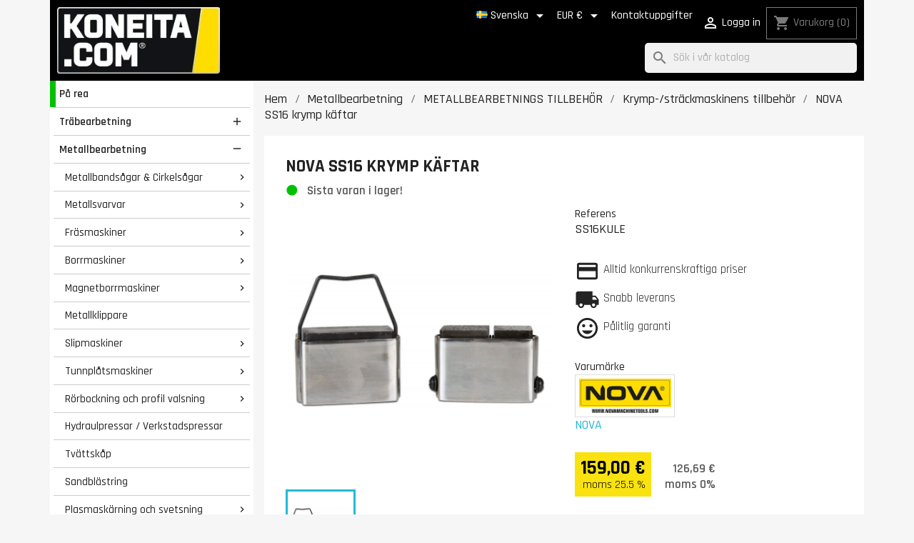

--- FILE ---
content_type: text/html; charset=utf-8
request_url: https://koneita.com/sv/krymp-straeckmaskinens-tillbehoer/1467-nova-ss16-kutistus-leuat.html
body_size: 23021
content:
<!doctype html>
<html lang="sv-SE">

  <head>
    
      
  <meta charset="utf-8">


  <meta http-equiv="x-ua-compatible" content="ie=edge">



  <title>NOVA SS16 krymp käftar</title>
  <link rel="preconnect" href="https://fonts.googleapis.com">
  <link rel="preconnect" href="https://fonts.gstatic.com" crossorigin>
  <link href="https://fonts.googleapis.com/css2?family=Rajdhani:wght@300;400;500;600;700&display=swap" rel="stylesheet">
  
    <script data-keepinline="true">
    var cdcGtmApi = '//koneita.com/sv/module/cdc_googletagmanager/async';
    var ajaxShippingEvent = 1;
    var ajaxPaymentEvent = 1;

/* datalayer */
dataLayer = window.dataLayer || [];
    let cdcDatalayer = {"event":"view_item","pageCategory":"product","ecommerce":{"currency":"EUR","value":"159","items":[{"item_id":"1467","item_name":"NOVA SS16 krymp kaftar","item_reference":"SS16KULE","item_brand":"NOVA","item_category":"Metallbearbetning","item_category2":"METALLBEARBETNINGS TILLBEHOR","item_category3":"Krymp-/strackmaskinens tillbehor","price":"159","price_tax_exc":"126.69","price_tax_inc":"159","quantity":1,"google_business_vertical":"retail"}]},"google_tag_params":{"ecomm_pagetype":"product","ecomm_prodid":"1467","ecomm_totalvalue":159,"ecomm_totalvalue_tax_exc":126.69,"ecomm_category":"Metallbearbetning/METALLBEARBETNINGS TILLBEHOR/Krymp-/strackmaskinens tillbehor"}};
    dataLayer.push(cdcDatalayer);

/* call to GTM Tag */
    (function(w,d,s,l,i){w[l]=w[l]||[];w[l].push({'gtm.start':
new Date().getTime(),event:'gtm.js'});var f=d.getElementsByTagName(s)[0],
j=d.createElement(s),dl=l!='dataLayer'?'&l='+l:'';j.async=true;j.src=
'https://analytics.koneita.com/odzuhbgl.js?id='+i+dl;f.parentNode.insertBefore(j,f);
})(window,document,'script','dataLayer','GTM-M36Q5S3');

/* async call to avoid cache system for dynamic data */
var cdcgtmreq = new XMLHttpRequest();
cdcgtmreq.onreadystatechange = function() {
    if (cdcgtmreq.readyState == XMLHttpRequest.DONE ) {
        if (cdcgtmreq.status == 200) {
          	var datalayerJs = cdcgtmreq.responseText;
            try {
                var datalayerObj = JSON.parse(datalayerJs);
                dataLayer = dataLayer || [];
                dataLayer.push(datalayerObj);
            } catch(e) {
               console.log("[CDCGTM] error while parsing json");
            }

                    }
        dataLayer.push({
          'event': 'datalayer_ready'
        });
    }
};
cdcgtmreq.open("GET", "//koneita.com/sv/module/cdc_googletagmanager/async?action=user" /*+ "?" + new Date().getTime()*/, true);
cdcgtmreq.setRequestHeader('X-Requested-With', 'XMLHttpRequest');
cdcgtmreq.send();
</script>
  
  <meta name="description" content="Nova SS16 krymp käftar">
  <meta name="keywords" content="">
        <link rel="canonical" href="https://koneita.com/sv/krymp-straeckmaskinens-tillbehoer/1467-nova-ss16-kutistus-leuat.html">
    
          <link rel="alternate" href="https://koneita.com/en/shrinkerstretcher-accessories/1467-nova-ss16-kutistus-leuat.html" hreflang="en-us">
          <link rel="alternate" href="https://koneita.com/fi/venytys-kutistuskoneen-lisaevarusteet/1467-nova-ss16-kutistus-leuat.html" hreflang="fi">
          <link rel="alternate" href="https://koneita.com/et/venitus-kahanduspinkide-lisavarustus/1467-nova-ss16-kutistus-leuat.html" hreflang="et-ee">
          <link rel="alternate" href="https://koneita.com/sv/krymp-straeckmaskinens-tillbehoer/1467-nova-ss16-kutistus-leuat.html" hreflang="sv-se">
          <link rel="alternate" href="https://koneita.com/lv/stiepsanas-un-savilksanas-papildaprikojums/1467-nova-ss16-savilksanas-zokli.html" hreflang="lv-lv">
          <link rel="alternate" href="https://koneita.com/lt/tempimo-ir-susitraukimo-masinos-priedai/1467-nova-ss16-mazinimo-griebtuvai.html" hreflang="lt-lt">
          <link rel="alternate" href="https://koneita.com/da/krympe-straekmaskinens-tilbehoer/1467-nova-ss16-krympe-kaeber.html" hreflang="da-dk">
      
  
  
    <script type="application/ld+json">
  {
    "@context": "https://schema.org",
    "@type": "Organization",
    "name" : "Koneita.com",
    "url" : "https://koneita.com/sv/"
         ,"logo": {
        "@type": "ImageObject",
        "url":"https://koneita.com/img/logo-1742208657.jpg"
      }
      }
</script>

<script type="application/ld+json">
  {
    "@context": "https://schema.org",
    "@type": "WebPage",
    "isPartOf": {
      "@type": "WebSite",
      "url":  "https://koneita.com/sv/",
      "name": "Koneita.com"
    },
    "name": "NOVA SS16 krymp käftar",
    "url":  "https://koneita.com/sv/krymp-straeckmaskinens-tillbehoer/1467-nova-ss16-kutistus-leuat.html"
  }
</script>


  <script type="application/ld+json">
    {
      "@context": "https://schema.org",
      "@type": "BreadcrumbList",
      "itemListElement": [
                  {
            "@type": "ListItem",
            "position": 1,
            "name": "Hem",
            "item": "https://koneita.com/sv/"
          },                  {
            "@type": "ListItem",
            "position": 2,
            "name": "Metallbearbetning",
            "item": "https://koneita.com/sv/2000-metallbearbetning"
          },                  {
            "@type": "ListItem",
            "position": 3,
            "name": "METALLBEARBETNINGS TILLBEHÖR",
            "item": "https://koneita.com/sv/7269-metallbearbetnings-tillbehor"
          },                  {
            "@type": "ListItem",
            "position": 4,
            "name": "Krymp-/sträckmaskinens tillbehör",
            "item": "https://koneita.com/sv/7223-krymp-straeckmaskinens-tillbehoer"
          },                  {
            "@type": "ListItem",
            "position": 5,
            "name": "NOVA SS16 krymp käftar",
            "item": "https://koneita.com/sv/krymp-straeckmaskinens-tillbehoer/1467-nova-ss16-kutistus-leuat.html"
          }              ]
    }
  </script>
  
  
  
      <script type="application/ld+json">
  {
    "@context": "https://schema.org/",
    "@type": "Product",
    "name": "NOVA SS16 krymp käftar",
    "description": "Nova SS16 krymp käftar",
    "category": "Krymp-/sträckmaskinens tillbehör",
    "image" :"https://koneita.com/6063-home_default/nova-ss16-kutistus-leuat.jpg",    "sku": "SS16KULE",
    "mpn": "SS16KULE"
        ,
    "brand": {
      "@type": "Brand",
      "name": "NOVA"
    }
            ,
    "weight": {
        "@context": "https://schema.org",
        "@type": "QuantitativeValue",
        "value": "1.400000",
        "unitCode": "kg"
    }
        ,
    "offers": {
      "@type": "Offer",
      "priceCurrency": "EUR",
      "name": "NOVA SS16 krymp käftar",
      "price": "159",
      "url": "https://koneita.com/sv/krymp-straeckmaskinens-tillbehoer/1467-nova-ss16-kutistus-leuat.html",
      "priceValidUntil": "2026-02-04",
              "image": ["https://koneita.com/6063-large_default/nova-ss16-kutistus-leuat.jpg"],
            "sku": "SS16KULE",
      "mpn": "SS16KULE",
                        "availability": "https://schema.org/InStock",
      "seller": {
        "@type": "Organization",
        "name": "Koneita.com"
      }
    }
      }
</script>

  
  
    
  

  
    <meta property="og:title" content="NOVA SS16 krymp käftar" />
    <meta property="og:description" content="Nova SS16 krymp käftar" />
    <meta property="og:url" content="https://koneita.com/sv/krymp-straeckmaskinens-tillbehoer/1467-nova-ss16-kutistus-leuat.html" />
    <meta property="og:site_name" content="Koneita.com" />
        



  <meta name="viewport" content="width=device-width, initial-scale=1">



  <link rel="icon" type="image/vnd.microsoft.icon" href="https://koneita.com/img/favicon.ico?1742208657">
  <link rel="shortcut icon" type="image/x-icon" href="https://koneita.com/img/favicon.ico?1742208657">



    <link rel="stylesheet" href="https://koneita.com/themes/child_classic/assets/cache/theme-a268b1259.css" type="text/css" media="all">




       <script>
    var openCategoryTreeCid = "7223";
  </script>
  
 

  <script type="text/javascript">
        var cb_isDesktop = 1;
        var klAddedToCart = {"url":"\/klaviyo\/events\/add-to-cart"};
        var klCustomer = null;
        var klProduct = {"ProductName":"NOVA SS16 krymp k\u00e4ftar","ProductID":1467,"SKU":"SS16KULE","Tags":[],"Price":"126.69","PriceInclTax":"159.00","SpecialPrice":"159.00","Categories":["Krymp-\/str\u00e4ckmaskinens tillbeh\u00f6r","Inkommande","Nova","September 21"],"Image":"https:\/\/koneita.com\/6063-home_default\/nova-ss16-kutistus-leuat.jpg","Link":"https:\/\/koneita.com\/sv\/krymp-straeckmaskinens-tillbehoer\/1467-nova-ss16-kutistus-leuat.html","ShopID":1,"LangID":4,"eventValue":126.693227,"external_catalog_id":"1:4","integration_key":"prestashop"};
        var klarnapayment = {"interoperability":{"locale":"en-FI","environment":"production","clientId":"K6759510"},"interoperabilityUrl":"https:\/\/koneita.com\/sv\/module\/klarnapayment\/interoperability"};
        var pixel_ids = "165119287566261";
        var pp_custom_add_to_cart = "";
        var pp_enhanced_cache = 0;
        var pp_event_debug = "0";
        var prestashop = {"cart":{"products":[],"totals":{"total":{"type":"total","label":"Totalt:","amount":0,"value":"0,00\u00a0\u20ac"},"total_including_tax":{"type":"total","label":"Summa (inkl. moms)","amount":0,"value":"0,00\u00a0\u20ac"},"total_excluding_tax":{"type":"total","label":"Totalt (exkl. moms)","amount":0,"value":"0,00\u00a0\u20ac"}},"subtotals":{"products":{"type":"products","label":"Delsumma","amount":0,"value":"0,00\u00a0\u20ac"},"discounts":null,"shipping":{"type":"shipping","label":"Leverans","amount":0,"value":""},"tax":null},"products_count":0,"summary_string":"0 objekt","vouchers":{"allowed":1,"added":[]},"discounts":[],"minimalPurchase":0,"minimalPurchaseRequired":""},"currency":{"id":1,"name":"Euro","iso_code":"EUR","iso_code_num":"978","sign":"\u20ac"},"customer":{"lastname":"","firstname":"","email":"","birthday":"0000-00-00","newsletter":"0","newsletter_date_add":"0000-00-00 00:00:00","optin":"0","website":null,"company":null,"siret":null,"ape":null,"is_logged":false,"gender":{"type":null,"name":null},"addresses":[]},"country":{"id_zone":"2","id_currency":"0","call_prefix":"1","iso_code":"US","active":"0","contains_states":"1","need_identification_number":"0","need_zip_code":"1","zip_code_format":"NNNNN","display_tax_label":"0","name":{"1":"United States","2":"United States","3":"United States","4":"United States","5":"United States","6":"United States","7":"United States"},"id":21},"language":{"name":"Svenska (Swedish)","iso_code":"sv","locale":"sv-SE","language_code":"sv-se","active":"1","is_rtl":"0","date_format_lite":"Y-m-d","date_format_full":"Y-m-d H:i:s","id":4},"page":{"title":"","canonical":"https:\/\/koneita.com\/sv\/krymp-straeckmaskinens-tillbehoer\/1467-nova-ss16-kutistus-leuat.html","meta":{"title":"NOVA SS16 krymp k\u00e4ftar","description":"Nova SS16 krymp k\u00e4ftar","keywords":"","robots":"index"},"page_name":"product","body_classes":{"lang-sv":true,"lang-rtl":false,"country-US":true,"currency-EUR":true,"layout-left-column":true,"page-product":true,"tax-display-disabled":true,"page-customer-account":false,"product-id-1467":true,"product-NOVA SS16 krymp k\u00e4ftar":true,"product-id-category-7223":true,"product-id-manufacturer-1":true,"product-id-supplier-149":true,"product-available-for-order":true},"admin_notifications":[],"password-policy":{"feedbacks":{"0":"Very weak","1":"Weak","2":"genomsnittlig","3":"Strong","4":"Very strong","Straight rows of keys are easy to guess":"Straight rows of keys are easy to guess","Short keyboard patterns are easy to guess":"Short keyboard patterns are easy to guess","Use a longer keyboard pattern with more turns":"Use a longer keyboard pattern with more turns","Repeats like \"aaa\" are easy to guess":"Repeats like \"aaa\" are easy to guess","Repeats like \"abcabcabc\" are only slightly harder to guess than \"abc\"":"Repeats like \"abcabcabc\" are only slightly harder to guess than \"abc\"","Sequences like abc or 6543 are easy to guess":"Sequences like \"abc\" or \"6543\" are easy to guess","Recent years are easy to guess":"Recent years are easy to guess","Dates are often easy to guess":"Dates are often easy to guess","This is a top-10 common password":"This is a top-10 common password","This is a top-100 common password":"This is a top-100 common password","This is a very common password":"This is a very common password","This is similar to a commonly used password":"This is similar to a commonly used password","A word by itself is easy to guess":"A word by itself is easy to guess","Names and surnames by themselves are easy to guess":"Names and surnames by themselves are easy to guess","Common names and surnames are easy to guess":"Common names and surnames are easy to guess","Use a few words, avoid common phrases":"Use a few words, avoid common phrases","No need for symbols, digits, or uppercase letters":"No need for symbols, digits, or uppercase letters","Avoid repeated words and characters":"Avoid repeated words and characters","Avoid sequences":"Avoid sequences","Avoid recent years":"Avoid recent years","Avoid years that are associated with you":"Avoid years that are associated with you","Avoid dates and years that are associated with you":"Avoid dates and years that are associated with you","Capitalization doesn't help very much":"Capitalization doesn't help very much","All-uppercase is almost as easy to guess as all-lowercase":"All-uppercase is almost as easy to guess as all-lowercase","Reversed words aren't much harder to guess":"Reversed words aren't much harder to guess","Predictable substitutions like '@' instead of 'a' don't help very much":"Predictable substitutions like \"@\" instead of \"a\" don't help very much","Add another word or two. Uncommon words are better.":"Add another word or two. Uncommon words are better."}}},"shop":{"name":"Koneita.com","logo":"https:\/\/koneita.com\/img\/logo-1742208657.jpg","stores_icon":"https:\/\/koneita.com\/img\/logo_stores.png","favicon":"https:\/\/koneita.com\/img\/favicon.ico"},"core_js_public_path":"\/themes\/","urls":{"base_url":"https:\/\/koneita.com\/","current_url":"https:\/\/koneita.com\/sv\/krymp-straeckmaskinens-tillbehoer\/1467-nova-ss16-kutistus-leuat.html","shop_domain_url":"https:\/\/koneita.com","img_ps_url":"https:\/\/koneita.com\/img\/","img_cat_url":"https:\/\/koneita.com\/img\/c\/","img_lang_url":"https:\/\/koneita.com\/img\/l\/","img_prod_url":"https:\/\/koneita.com\/img\/p\/","img_manu_url":"https:\/\/koneita.com\/img\/m\/","img_sup_url":"https:\/\/koneita.com\/img\/su\/","img_ship_url":"https:\/\/koneita.com\/img\/s\/","img_store_url":"https:\/\/koneita.com\/img\/st\/","img_col_url":"https:\/\/koneita.com\/img\/co\/","img_url":"https:\/\/koneita.com\/themes\/child_classic\/assets\/img\/","css_url":"https:\/\/koneita.com\/themes\/child_classic\/assets\/css\/","js_url":"https:\/\/koneita.com\/themes\/child_classic\/assets\/js\/","pic_url":"https:\/\/koneita.com\/upload\/","theme_assets":"https:\/\/koneita.com\/themes\/child_classic\/assets\/","theme_dir":"https:\/\/koneita.com\/themes\/child_classic\/","pages":{"address":"https:\/\/koneita.com\/sv\/address","addresses":"https:\/\/koneita.com\/sv\/addresses","authentication":"https:\/\/koneita.com\/sv\/login","manufacturer":"https:\/\/koneita.com\/sv\/manufacturers","cart":"https:\/\/koneita.com\/sv\/cart","category":"https:\/\/koneita.com\/sv\/index.php?controller=category","cms":"https:\/\/koneita.com\/sv\/index.php?controller=cms","contact":"https:\/\/koneita.com\/sv\/kontaktformular","discount":"https:\/\/koneita.com\/sv\/discount","guest_tracking":"https:\/\/koneita.com\/sv\/guest-tracking","history":"https:\/\/koneita.com\/sv\/order-history","identity":"https:\/\/koneita.com\/sv\/identity","index":"https:\/\/koneita.com\/sv\/","my_account":"https:\/\/koneita.com\/sv\/my-account","order_confirmation":"https:\/\/koneita.com\/sv\/order-confirmation","order_detail":"https:\/\/koneita.com\/sv\/order-detail","order_follow":"https:\/\/koneita.com\/sv\/order-follow","order":"https:\/\/koneita.com\/sv\/order","order_return":"https:\/\/koneita.com\/sv\/index.php?controller=order-return","order_slip":"https:\/\/koneita.com\/sv\/order-slip","pagenotfound":"https:\/\/koneita.com\/sv\/page-not-found","password":"https:\/\/koneita.com\/sv\/password-recovery","pdf_invoice":"https:\/\/koneita.com\/sv\/pdf-lasku","pdf_order_return":"https:\/\/koneita.com\/sv\/index.php?controller=pdf-order-return","pdf_order_slip":"https:\/\/koneita.com\/sv\/pdf-order-slip","prices_drop":"https:\/\/koneita.com\/sv\/pa-rea","product":"https:\/\/koneita.com\/sv\/index.php?controller=product","registration":"https:\/\/koneita.com\/sv\/index.php?controller=registration","search":"https:\/\/koneita.com\/sv\/search","sitemap":"https:\/\/koneita.com\/sv\/webbplatskarta","stores":"https:\/\/koneita.com\/sv\/vara-butiker","supplier":"https:\/\/koneita.com\/sv\/supplier","new_products":"https:\/\/koneita.com\/sv\/nyheter","brands":"https:\/\/koneita.com\/sv\/manufacturers","register":"https:\/\/koneita.com\/sv\/index.php?controller=registration","order_login":"https:\/\/koneita.com\/sv\/order?login=1"},"alternative_langs":{"en-us":"https:\/\/koneita.com\/en\/shrinkerstretcher-accessories\/1467-nova-ss16-kutistus-leuat.html","fi":"https:\/\/koneita.com\/fi\/venytys-kutistuskoneen-lisaevarusteet\/1467-nova-ss16-kutistus-leuat.html","et-ee":"https:\/\/koneita.com\/et\/venitus-kahanduspinkide-lisavarustus\/1467-nova-ss16-kutistus-leuat.html","sv-se":"https:\/\/koneita.com\/sv\/krymp-straeckmaskinens-tillbehoer\/1467-nova-ss16-kutistus-leuat.html","lv-lv":"https:\/\/koneita.com\/lv\/stiepsanas-un-savilksanas-papildaprikojums\/1467-nova-ss16-savilksanas-zokli.html","lt-lt":"https:\/\/koneita.com\/lt\/tempimo-ir-susitraukimo-masinos-priedai\/1467-nova-ss16-mazinimo-griebtuvai.html","da-dk":"https:\/\/koneita.com\/da\/krympe-straekmaskinens-tilbehoer\/1467-nova-ss16-krympe-kaeber.html"},"actions":{"logout":"https:\/\/koneita.com\/sv\/?mylogout="},"no_picture_image":{"bySize":{"small_default":{"url":"https:\/\/koneita.com\/img\/p\/sv-default-small_default.jpg","width":98,"height":98},"cart_default":{"url":"https:\/\/koneita.com\/img\/p\/sv-default-cart_default.jpg","width":125,"height":125},"home_default":{"url":"https:\/\/koneita.com\/img\/p\/sv-default-home_default.jpg","width":250,"height":250},"medium_default":{"url":"https:\/\/koneita.com\/img\/p\/sv-default-medium_default.jpg","width":452,"height":452},"large_default":{"url":"https:\/\/koneita.com\/img\/p\/sv-default-large_default.jpg","width":800,"height":800}},"small":{"url":"https:\/\/koneita.com\/img\/p\/sv-default-small_default.jpg","width":98,"height":98},"medium":{"url":"https:\/\/koneita.com\/img\/p\/sv-default-home_default.jpg","width":250,"height":250},"large":{"url":"https:\/\/koneita.com\/img\/p\/sv-default-large_default.jpg","width":800,"height":800},"legend":""}},"configuration":{"display_taxes_label":false,"display_prices_tax_incl":true,"is_catalog":false,"show_prices":true,"opt_in":{"partner":false},"quantity_discount":{"type":"discount","label":"M\u00e4ngdrabatt"},"voucher_enabled":1,"return_enabled":0},"field_required":[],"breadcrumb":{"links":[{"title":"Hem","url":"https:\/\/koneita.com\/sv\/"},{"title":"Metallbearbetning","url":"https:\/\/koneita.com\/sv\/2000-metallbearbetning"},{"title":"METALLBEARBETNINGS TILLBEH\u00d6R","url":"https:\/\/koneita.com\/sv\/7269-metallbearbetnings-tillbehor"},{"title":"Krymp-\/str\u00e4ckmaskinens tillbeh\u00f6r","url":"https:\/\/koneita.com\/sv\/7223-krymp-straeckmaskinens-tillbehoer"},{"title":"NOVA SS16 krymp k\u00e4ftar","url":"https:\/\/koneita.com\/sv\/krymp-straeckmaskinens-tillbehoer\/1467-nova-ss16-kutistus-leuat.html"}],"count":5},"link":{"protocol_link":"https:\/\/","protocol_content":"https:\/\/"},"time":1768862287,"static_token":"6a0f109ba8f8e095f8d36e82d2b6f4d5","token":"b1cd523d6310ffd25dca703a67c451a1","debug":false};
        var psemailsubscription_subscription = "https:\/\/koneita.com\/sv\/module\/ps_emailsubscription\/subscription";
        var psr_icon_color = "#232323";
        var single_event_tracking = 0;
      </script>



  <script>
                var jprestaUpdateCartDirectly = 1;
                var jprestaUseCreativeElements = 0;
                </script><script>
pcRunDynamicModulesJs = function() {
// Autoconf - 2025-10-02T14:42:22+00:00
// blockwishlist
prestashop.customer=prestashop_pc.customer;

if (typeof productsAlreadyTagged != 'undefined' && Array.isArray(productsAlreadyTagged) && productsAlreadyTagged.length > 0) {
    productsAlreadyTagged.forEach(function (product) {
        if (!product || !product.id_product) {
            return; // skip if product is invalid
        }

        let selector = null;

        if (prestashop.page && prestashop.page.page_name === 'product') {
            // On product page: match only current product
            const currentProductId = document.getElementById('product_page_product_id')?.value;
            if (String(currentProductId) === String(product.id_product)) {
                selector = 'button.wishlist-button-add';
            } else {
                return; // not the current product
            }
        } else {
            // On other pages (listings, etc.)
            selector = `[data-id-product="${product.id_product}"] .wishlist-button-add`;
        }

        if (!selector) return;

        const elements = document.querySelectorAll(selector);
        elements.forEach(function (element) {
            const vueInstance = element.__vue__;
            if (vueInstance && typeof vueInstance.toggleCheck === 'function') {
                try {
                    // Mark as already in wishlist
                    vueInstance.toggleCheck();
                    // Assign wishlist id
                    vueInstance.idList = parseInt(product.id_wishlist) || null;
                } catch (e) {
                    console.error('Wishlist toggle failed:', e, product, element);
                }
            }
        });
    });
}


// ps_shoppingcart
// Cart is refreshed from HTML to be faster
// productcomments
if ($.fn.rating) $('input.star').rating();
if ($.fn.rating) $('.auto-submit-star').rating();
if ($.fn.fancybox) $('.open-comment-form').fancybox({'hideOnContentClick': false});
// ets_geolocation
$(document).on('click', '.ets_geo_btn_submit_apply', function(evt) {
  document.cookie = "jpresta_cache_context=;path=/;expires=Thu, 01 Jan 1970 00:00:00 GMT";
});
};</script>
<script
        defer
        data-environment='production'
        src='https://js.klarna.com/web-sdk/v1/klarna.js'
        data-client-instance-name="klarnapaymentsdkscript"
></script>




    
  <link rel="preload" as="image" href="https://koneita.com/6063-large_default/nova-ss16-kutistus-leuat.jpg">

  <meta property="og:type" content="product">
      <meta property="og:image" content="https://koneita.com/6063-large_default/nova-ss16-kutistus-leuat.jpg">
  
      <meta property="product:pretax_price:amount" content="126.693227">
    <meta property="product:pretax_price:currency" content="EUR">
    <meta property="product:price:amount" content="159">
    <meta property="product:price:currency" content="EUR">
      <meta property="product:weight:value" content="1.400000">
  <meta property="product:weight:units" content="kg">
  
  </head>

  <body id="product" class="lang-sv country-us currency-eur layout-left-column page-product tax-display-disabled product-id-1467 product-nova-ss16-krymp-kaftar product-id-category-7223 product-id-manufacturer-1 product-id-supplier-149 product-available-for-order hide-menu">

    
    
      <!-- Google Tag Manager (noscript) -->
<noscript><iframe src="https://www.googletagmanager.com/ns.html?id=GTM-M36Q5S3"
height="0" width="0" style="display:none;visibility:hidden"></iframe></noscript>
<!-- End Google Tag Manager (noscript) -->

    

    <main>
      
              

      <header id="header">
        
          
  <div class="header-banner">
    <div class="cb displayBanner clearfix" data-hook="displayBanner">
									<div class="cb-wrapper w-14 type-1" data-wrapper="14">
										<div id="cb-13" class="cb-item">
										<div class="cb-item-content">
																	</div>
				</div>
								</div>
	</div>

  </div>


<div class='container'>
<div class='row'>
<div class='header-wrapper'>
  <div class="hidden-md-up" id="menu-icon">
    <span>Språk: </span>
    <img class="lang-flag" src="https://koneita.com/img/l/4.jpg"/>
    <span style='text-transform: lowercase'>, Leverans </span>
          <span>United States</span>
        <span style='text-transform: lowercase'>, Valuta: </span>
    <span class='currency'>€</span>
    <a href='#' style='float: right; border-left: 1px solid #999; margin-left: 5px; padding-left: 7px;'><i class="material-icons d-inline">settings</i></a>
  </div>

  <div class="header-logo">
            
  <a href="https://koneita.com/sv/">
    <img
      class="logo img-fluid"
      src="https://koneita.com/img/logo-1742208657.jpg"
      alt="Koneita.com"
      width="271"
      height="110">
  </a>

        </div>

  <div class='display-nav1'><div>
    <div id="dyn696eb24fd266a" class="dynhook pc_hookDisplayNav1_85" data-module="85" data-hook="DisplayNav1" data-hooktype="m" data-hookargs="altern=1^"><div class="loadingempty"></div></div> <div id="_desktop_language_selector">
 <div class="language-selector-wrapper">
   <span id="language-selector-label" class="hidden-md-up">Språk:</span>
   <div class="language-selector dropdown js-dropdown">
     <button data-toggle="dropdown" class="hidden-sm-down btn-unstyle" aria-haspopup="true" aria-expanded="false" aria-label="Språkmeny">
       <span class="expand-more"><img class="lang-flag" src="https://koneita.com/img/l/4.jpg"/> Svenska</span>
       <i class="material-icons expand-more">&#xE5C5;</i>
     </button>
     <ul class="dropdown-menu hidden-sm-down" aria-labelledby="language-selector-label">
                <li >
           <a href="https://koneita.com/en/shrinkerstretcher-accessories/1467-nova-ss16-kutistus-leuat.html" class="dropdown-item" data-iso-code="en"><img class="lang-flag" src="https://koneita.com/img/l/1.jpg" loading="lazy"/> English</a>
         </li>
                <li >
           <a href="https://koneita.com/fi/venytys-kutistuskoneen-lisaevarusteet/1467-nova-ss16-kutistus-leuat.html" class="dropdown-item" data-iso-code="fi"><img class="lang-flag" src="https://koneita.com/img/l/2.jpg" loading="lazy"/> Suomi</a>
         </li>
                <li >
           <a href="https://koneita.com/et/venitus-kahanduspinkide-lisavarustus/1467-nova-ss16-kutistus-leuat.html" class="dropdown-item" data-iso-code="et"><img class="lang-flag" src="https://koneita.com/img/l/3.jpg" loading="lazy"/> Eesti keel</a>
         </li>
                <li  class="current" >
           <a href="https://koneita.com/sv/krymp-straeckmaskinens-tillbehoer/1467-nova-ss16-kutistus-leuat.html" class="dropdown-item" data-iso-code="sv"><img class="lang-flag" src="https://koneita.com/img/l/4.jpg" loading="lazy"/> Svenska</a>
         </li>
                <li >
           <a href="https://koneita.com/lv/stiepsanas-un-savilksanas-papildaprikojums/1467-nova-ss16-savilksanas-zokli.html" class="dropdown-item" data-iso-code="lv"><img class="lang-flag" src="https://koneita.com/img/l/5.jpg" loading="lazy"/> Latviešu valoda</a>
         </li>
                <li >
           <a href="https://koneita.com/lt/tempimo-ir-susitraukimo-masinos-priedai/1467-nova-ss16-mazinimo-griebtuvai.html" class="dropdown-item" data-iso-code="lt"><img class="lang-flag" src="https://koneita.com/img/l/6.jpg" loading="lazy"/> Lietuvių kalba</a>
         </li>
                <li >
           <a href="https://koneita.com/da/krympe-straekmaskinens-tilbehoer/1467-nova-ss16-krympe-kaeber.html" class="dropdown-item" data-iso-code="da"><img class="lang-flag" src="https://koneita.com/img/l/7.jpg" loading="lazy"/> Dansk</a>
         </li>
            </ul>
     <select class="link hidden-md-up" aria-labelledby="language-selector-label">
                <option value="https://koneita.com/en/shrinkerstretcher-accessories/1467-nova-ss16-kutistus-leuat.html" data-iso-code="en">
           English
         </option>
                <option value="https://koneita.com/fi/venytys-kutistuskoneen-lisaevarusteet/1467-nova-ss16-kutistus-leuat.html" data-iso-code="fi">
           Suomi
         </option>
                <option value="https://koneita.com/et/venitus-kahanduspinkide-lisavarustus/1467-nova-ss16-kutistus-leuat.html" data-iso-code="et">
           Eesti keel
         </option>
                <option value="https://koneita.com/sv/krymp-straeckmaskinens-tillbehoer/1467-nova-ss16-kutistus-leuat.html" selected="selected" data-iso-code="sv">
           Svenska
         </option>
                <option value="https://koneita.com/lv/stiepsanas-un-savilksanas-papildaprikojums/1467-nova-ss16-savilksanas-zokli.html" data-iso-code="lv">
           Latviešu valoda
         </option>
                <option value="https://koneita.com/lt/tempimo-ir-susitraukimo-masinos-priedai/1467-nova-ss16-mazinimo-griebtuvai.html" data-iso-code="lt">
           Lietuvių kalba
         </option>
                <option value="https://koneita.com/da/krympe-straekmaskinens-tilbehoer/1467-nova-ss16-krympe-kaeber.html" data-iso-code="da">
           Dansk
         </option>
            </select>
   </div>
 </div>
</div>
<div id="_desktop_currency_selector">
  <div class="currency-selector dropdown js-dropdown">
    <span id="currency-selector-label">Valuta:</span>
    <button data-toggle="dropdown" class="hidden-sm-down btn-unstyle" aria-haspopup="true" aria-expanded="false" aria-label="Valutameny">
      <span class="expand-more _gray-darker">EUR €</span>
      <i class="material-icons expand-more">&#xE5C5;</i>
    </button>
    <ul class="dropdown-menu hidden-sm-down" aria-labelledby="currency-selector-label">
              <li >
          <a title="Dansk krona" rel="nofollow" href="https://koneita.com/sv/krymp-straeckmaskinens-tillbehoer/1467-nova-ss16-kutistus-leuat.html?SubmitCurrency=1&amp;id_currency=3" class="dropdown-item">DKK</a>
        </li>
              <li  class="current" >
          <a title="Euro" rel="nofollow" href="https://koneita.com/sv/krymp-straeckmaskinens-tillbehoer/1467-nova-ss16-kutistus-leuat.html?SubmitCurrency=1&amp;id_currency=1" class="dropdown-item">EUR €</a>
        </li>
              <li >
          <a title="Svensk krona" rel="nofollow" href="https://koneita.com/sv/krymp-straeckmaskinens-tillbehoer/1467-nova-ss16-kutistus-leuat.html?SubmitCurrency=1&amp;id_currency=2" class="dropdown-item">SEK</a>
        </li>
          </ul>
    <select class="link hidden-md-up" aria-labelledby="currency-selector-label">
              <option value="https://koneita.com/sv/krymp-straeckmaskinens-tillbehoer/1467-nova-ss16-kutistus-leuat.html?SubmitCurrency=1&amp;id_currency=3">DKK</option>
              <option value="https://koneita.com/sv/krymp-straeckmaskinens-tillbehoer/1467-nova-ss16-kutistus-leuat.html?SubmitCurrency=1&amp;id_currency=1" selected="selected">EUR €</option>
              <option value="https://koneita.com/sv/krymp-straeckmaskinens-tillbehoer/1467-nova-ss16-kutistus-leuat.html?SubmitCurrency=1&amp;id_currency=2">SEK</option>
          </select>
  </div>
</div>
<div id="_desktop_contact_link">
  <div id="contact-link">
    <a href="//koneita.com/sv/content/9-kontakt">Kontaktuppgifter</a>
  </div>
</div>

  </div></div>
  <div class='display-nav2'>
    <div id="dyn696eb24fd4b9b" class="dynhook pc_displayNav2_8" data-module="8" data-hook="displayNav2" data-hooktype="w" data-hookargs=""><div class="loadingempty"></div><div id="_desktop_user_info">
  <div class="user-info">
          <a
        href="https://koneita.com/sv/login?back=https%3A%2F%2Fkoneita.com%2Fsv%2Fkrymp-straeckmaskinens-tillbehoer%2F1467-nova-ss16-kutistus-leuat.html"
        title="Logga in på ditt kundkonto"
        rel="nofollow"
      >
        <i class="material-icons">&#xE7FF;</i>
        <span class="hidden-sm-down">Logga in</span>
      </a>
      </div>
</div>
</div><div id="_desktop_cart">
  <div class="blockcart cart-preview inactive" data-refresh-url="//koneita.com/sv/module/ps_shoppingcart/ajax">
    <div class="header">
              <i class="material-icons shopping-cart" aria-hidden="true">shopping_cart</i>
        <span class="hidden-sm-down">Varukorg</span>
        <span class="cart-products-count">(0)</span>
          </div>
  </div>
</div>

  </div>

  <div id='menu-button'>
    <div></div>
    <div></div>
    <div></div>
  </div>

  <div class='search'>
    

<div class="menu js-top-menu position-static hidden-sm-down" id="_desktop_top_menu">
    
    
    <div class="clearfix"></div>
</div>
<div id="search_widget" class="search-widgets" data-search-controller-url="//koneita.com/sv/search">
  <form method="get" action="//koneita.com/sv/search">
    <input type="hidden" name="controller" value="search">
    <i class="material-icons search" aria-hidden="true">search</i>
    <input type="text" name="s" value="" placeholder="Sök i vår katalog" aria-label="Sök">
    <i class="clear close" aria-hidden="true"><div></div><div></div></i>
  </form>
</div>

  </div>

  


</div>

<div>

</div>

</div>
</div>
        
      </header>

      <section id="wrapper">
        
          
<aside id="notifications">
  <div class="notifications-container container">
    
    
    
      </div>
</aside>
        

        
        <div class="container">

          <div class="row">
            
              <div id='left-background' class="col-md-3"></div>
              <div id="left-column" class="col-xs-12 col-md-3">
                                   
  
  <div class="block-categories">
    <ul class="category-top-menu">
      <li><a class="text-uppercase h6" href="https://koneita.com/sv/2-hem">Hem</a></li>
      <li data-depth="0">
        <a style="border-left: 8px solid #00C100; margin-left: -5px; padding-left: 5px; font-weight: 600;" href="//koneita.com/sv/pa-rea">På rea</a>
      </li>
              <li>
    <ul class="category-sub-menu"><li data-depth="0" data-cid="1000"><a href="https://koneita.com/sv/1000-trabearbetning">Träbearbetning</a><div class="navbar-toggler collapse-icons" data-toggle="collapse" data-target="#exCollapsingNavbar1000"><i class="material-icons add">&#xE145;</i><i class="material-icons remove">&#xE15B;</i></div><div class="collapse" id="exCollapsingNavbar1000">
    <ul class="category-sub-menu"><li data-depth="1" data-cid="1060"><a class="category-sub-link" href="https://koneita.com/sv/1060-rikt-och-planhyvlar">Rikt- och Planhyvlar</a><span class="arrows" data-toggle="collapse" data-target="#exCollapsingNavbar1060"><i class="material-icons arrow-right">&#xE315;</i><i class="material-icons arrow-down">&#xE313;</i></span><div class="collapse" id="exCollapsingNavbar1060">
    <ul class="category-sub-menu"><li data-depth="2" data-cid="7438"><a class="category-sub-link" href="https://koneita.com/sv/7438-hyvelstal">HYVELSTÅL</a></li><li data-depth="2" data-cid="7439"><a class="category-sub-link" href="https://koneita.com/sv/7439-maetinstrument">MÄTINSTRUMENT</a></li><li data-depth="2" data-cid="7440"><a class="category-sub-link" href="https://koneita.com/sv/7440-rullstativ-rullbanor">RULLSTATIV &amp; RULLBANOR</a></li></ul>  </div></li><li data-depth="1" data-cid="1120"><a class="category-sub-link" href="https://koneita.com/sv/1120-planhyvlar">Planhyvlar</a><span class="arrows" data-toggle="collapse" data-target="#exCollapsingNavbar1120"><i class="material-icons arrow-right">&#xE315;</i><i class="material-icons arrow-down">&#xE313;</i></span><div class="collapse" id="exCollapsingNavbar1120">
    <ul class="category-sub-menu"><li data-depth="2" data-cid="7441"><a class="category-sub-link" href="https://koneita.com/sv/7441-hyvelstal">HYVELSTÅL</a></li><li data-depth="2" data-cid="7444"><a class="category-sub-link" href="https://koneita.com/sv/7444-maetinstrument">MÄTINSTRUMENT</a></li><li data-depth="2" data-cid="7443"><a class="category-sub-link" href="https://koneita.com/sv/7443-rullstativ-rullbanor">RULLSTATIV &amp; RULLBANOR</a></li></ul>  </div></li><li data-depth="1" data-cid="1050"><a class="category-sub-link" href="https://koneita.com/sv/1050-rikthyvlar">Rikthyvlar</a><span class="arrows" data-toggle="collapse" data-target="#exCollapsingNavbar1050"><i class="material-icons arrow-right">&#xE315;</i><i class="material-icons arrow-down">&#xE313;</i></span><div class="collapse" id="exCollapsingNavbar1050">
    <ul class="category-sub-menu"><li data-depth="2" data-cid="7445"><a class="category-sub-link" href="https://koneita.com/sv/7445-hyvelstal">HYVELSTÅL</a></li><li data-depth="2" data-cid="7446"><a class="category-sub-link" href="https://koneita.com/sv/7446-maetinstrument">MÄTINSTRUMENT</a></li></ul>  </div></li><li data-depth="1" data-cid="1100"><a class="category-sub-link" href="https://koneita.com/sv/1100-traesvarvar">TRÄSVARVAR</a><span class="arrows" data-toggle="collapse" data-target="#exCollapsingNavbar1100"><i class="material-icons arrow-right">&#xE315;</i><i class="material-icons arrow-down">&#xE313;</i></span><div class="collapse" id="exCollapsingNavbar1100">
    <ul class="category-sub-menu"><li data-depth="2" data-cid="7448"><a class="category-sub-link" href="https://koneita.com/sv/7448-traesvarvtillbehoer">TRÄSVARVTILLBEHÖR</a><span class="arrows" data-toggle="collapse" data-target="#exCollapsingNavbar7448"><i class="material-icons arrow-right">&#xE315;</i><i class="material-icons arrow-down">&#xE313;</i></span><div class="collapse" id="exCollapsingNavbar7448">
    <ul class="category-sub-menu"><li data-depth="3" data-cid="7477"><a class="category-sub-link" href="https://koneita.com/sv/7477-stamjarnset">Stämjärnset</a></li><li data-depth="3" data-cid="7478"><a class="category-sub-link" href="https://koneita.com/sv/7478-trasvarvchuckar">Träsvarvchuckar</a></li><li data-depth="3" data-cid="7479"><a class="category-sub-link" href="https://koneita.com/sv/7479-kopieringsaggregat">Kopieringsaggregat</a></li><li data-depth="3" data-cid="7480"><a class="category-sub-link" href="https://koneita.com/sv/7480-ovriga-tillbehor">Övriga tillbehör</a></li></ul>  </div></li><li data-depth="2" data-cid="7449"><a class="category-sub-link" href="https://koneita.com/sv/7449-maetinstrument">MÄTINSTRUMENT</a></li></ul>  </div></li><li data-depth="1" data-cid="1010"><a class="category-sub-link" href="https://koneita.com/sv/1010-frasmaskiner">Fräsmaskiner</a><span class="arrows" data-toggle="collapse" data-target="#exCollapsingNavbar1010"><i class="material-icons arrow-right">&#xE315;</i><i class="material-icons arrow-down">&#xE313;</i></span><div class="collapse" id="exCollapsingNavbar1010">
    <ul class="category-sub-menu"><li data-depth="2" data-cid="7451"><a class="category-sub-link" href="https://koneita.com/sv/7451-fraeskutter">FRÄSKUTTER</a></li></ul>  </div></li><li data-depth="1" data-cid="1070"><a class="category-sub-link" href="https://koneita.com/sv/1070-borrmaskiner">Borrmaskiner</a><span class="arrows" data-toggle="collapse" data-target="#exCollapsingNavbar1070"><i class="material-icons arrow-right">&#xE315;</i><i class="material-icons arrow-down">&#xE313;</i></span><div class="collapse" id="exCollapsingNavbar1070">
    <ul class="category-sub-menu"><li data-depth="2" data-cid="7452"><a class="category-sub-link" href="https://koneita.com/sv/7452-borrmaskinstillbehoer">BORRMASKINSTILLBEHÖR</a><span class="arrows" data-toggle="collapse" data-target="#exCollapsingNavbar7452"><i class="material-icons arrow-right">&#xE315;</i><i class="material-icons arrow-down">&#xE313;</i></span><div class="collapse" id="exCollapsingNavbar7452">
    <ul class="category-sub-menu"><li data-depth="3" data-cid="7468"><a class="category-sub-link" href="https://koneita.com/sv/7468-borrchuckar">Borrchuckar</a></li><li data-depth="3" data-cid="7469"><a class="category-sub-link" href="https://koneita.com/sv/7469-borrchucksdorn">Borrchucksdorn</a></li><li data-depth="3" data-cid="7473"><a class="category-sub-link" href="https://koneita.com/sv/7473-gaengtappar">Gängtappar</a></li><li data-depth="3" data-cid="7470"><a class="category-sub-link" href="https://koneita.com/sv/7470-borrar">Borrar</a></li><li data-depth="3" data-cid="7476"><a class="category-sub-link" href="https://koneita.com/sv/7476-maetinstrument">Mätinstrument</a></li><li data-depth="3" data-cid="7472"><a class="category-sub-link" href="https://koneita.com/sv/7472-spindelskydd">Spindelskydd</a></li><li data-depth="3" data-cid="7471"><a class="category-sub-link" href="https://koneita.com/sv/7471-skaervaetska-och-gejderolja">Skärvätska och Gejderolja</a></li><li data-depth="3" data-cid="7474"><a class="category-sub-link" href="https://koneita.com/sv/7474-maskinfoetter">Maskinfötter</a></li></ul>  </div></li></ul>  </div></li><li data-depth="1" data-cid="1130"><a class="category-sub-link" href="https://koneita.com/sv/1130-bandsagar">Bandsågar</a><span class="arrows" data-toggle="collapse" data-target="#exCollapsingNavbar1130"><i class="material-icons arrow-right">&#xE315;</i><i class="material-icons arrow-down">&#xE313;</i></span><div class="collapse" id="exCollapsingNavbar1130">
    <ul class="category-sub-menu"><li data-depth="2" data-cid="7455"><a class="category-sub-link" href="https://koneita.com/sv/7455-bandsagblad-trae">BANDSÅGBLAD (TRÄ)</a></li><li data-depth="2" data-cid="7457"><a class="category-sub-link" href="https://koneita.com/sv/7457-rullstativ-rullbanor">RULLSTATIV &amp; RULLBANOR</a></li></ul>  </div></li><li data-depth="1" data-cid="1030"><a class="category-sub-link" href="https://koneita.com/sv/1030-slipmaskiner">SLIPMASKINER</a><span class="arrows" data-toggle="collapse" data-target="#exCollapsingNavbar1030"><i class="material-icons arrow-right">&#xE315;</i><i class="material-icons arrow-down">&#xE313;</i></span><div class="collapse" id="exCollapsingNavbar1030">
    <ul class="category-sub-menu"><li data-depth="2" data-cid="7458"><a class="category-sub-link" href="https://koneita.com/sv/7458-sliptillbehoer-trae">SLIPTILLBEHÖR (TRÄ)</a></li></ul>  </div></li><li data-depth="1" data-cid="1080"><a class="category-sub-link" href="https://koneita.com/sv/1080-stamborrmaskiner">Stämborrmaskiner</a><span class="arrows" data-toggle="collapse" data-target="#exCollapsingNavbar1080"><i class="material-icons arrow-right">&#xE315;</i><i class="material-icons arrow-down">&#xE313;</i></span><div class="collapse" id="exCollapsingNavbar1080">
    <ul class="category-sub-menu"><li data-depth="2" data-cid="7210"><a class="category-sub-link" href="https://koneita.com/sv/7210-staemborrar">Stämborrar</a></li></ul>  </div></li><li data-depth="1" data-cid="1110"><a class="category-sub-link" href="https://koneita.com/sv/1110-cirkel-och-bordssagar">Cirkel- och bordssågar</a><span class="arrows" data-toggle="collapse" data-target="#exCollapsingNavbar1110"><i class="material-icons arrow-right">&#xE315;</i><i class="material-icons arrow-down">&#xE313;</i></span><div class="collapse" id="exCollapsingNavbar1110">
    <ul class="category-sub-menu"><li data-depth="2" data-cid="7459"><a class="category-sub-link" href="https://koneita.com/sv/7459-cirkelsag-tillbehoer">CIRKELSÅG TILLBEHÖR</a></li></ul>  </div></li><li data-depth="1" data-cid="1140"><a class="category-sub-link" href="https://koneita.com/sv/1140-kombimaskiner">KOMBIMASKINER</a></li><li data-depth="1" data-cid="1090"><a class="category-sub-link" href="https://koneita.com/sv/1090-spansug-och-luftrenare">SPÅNSUG OCH LUFTRENARE</a><span class="arrows" data-toggle="collapse" data-target="#exCollapsingNavbar1090"><i class="material-icons arrow-right">&#xE315;</i><i class="material-icons arrow-down">&#xE313;</i></span><div class="collapse" id="exCollapsingNavbar1090">
    <ul class="category-sub-menu"><li data-depth="2" data-cid="7463"><a class="category-sub-link" href="https://koneita.com/sv/7463-spansugtillbehoer">SPÅNSUGTILLBEHÖR</a></li><li data-depth="2" data-cid="3040"><a class="category-sub-link" href="https://koneita.com/sv/3040-luftrenare">Luftrenare</a></li></ul>  </div></li><li data-depth="1" data-cid="1040"><a class="category-sub-link" href="https://koneita.com/sv/1040-arbetsbaenkar">ARBETSBÄNKAR</a></li><li data-depth="1" data-cid="7280"><a class="category-sub-link" href="https://koneita.com/sv/7280-kompressorer">KOMPRESSORER</a></li><li data-depth="1" data-cid="1020"><a class="category-sub-link" href="https://koneita.com/sv/1020-dovetail-jig-sinkjigg">Dovetail jig - Sinkjigg</a><span class="arrows" data-toggle="collapse" data-target="#exCollapsingNavbar1020"><i class="material-icons arrow-right">&#xE315;</i><i class="material-icons arrow-down">&#xE313;</i></span><div class="collapse" id="exCollapsingNavbar1020">
    <ul class="category-sub-menu"><li data-depth="2" data-cid="7185"><a class="category-sub-link" href="https://koneita.com/sv/7185-fraesstal-foer-oeverhandsfraes-dovetail-jig">Frässtål för överhandsfräs (Dovetail jig)</a></li></ul>  </div></li><li data-depth="1" data-cid="7275"><a class="category-sub-link" href="https://koneita.com/sv/7275-trabearbetnings-tillbehor">TRÄBEARBETNINGS TILLBEHÖR</a><span class="arrows" data-toggle="collapse" data-target="#exCollapsingNavbar7275"><i class="material-icons arrow-right">&#xE315;</i><i class="material-icons arrow-down">&#xE313;</i></span><div class="collapse" id="exCollapsingNavbar7275">
    <ul class="category-sub-menu"><li data-depth="2" data-cid="7030"><a class="category-sub-link" href="https://koneita.com/sv/7030-hyvelstal">Hyvelstål</a></li><li data-depth="2" data-cid="7178"><a class="category-sub-link" href="https://koneita.com/sv/7178-trasvarvtillbehor">Träsvarvtillbehör</a><span class="arrows" data-toggle="collapse" data-target="#exCollapsingNavbar7178"><i class="material-icons arrow-right">&#xE315;</i><i class="material-icons arrow-down">&#xE313;</i></span><div class="collapse" id="exCollapsingNavbar7178">
    <ul class="category-sub-menu"><li data-depth="3" data-cid="7179"><a class="category-sub-link" href="https://koneita.com/sv/7179-stamjarnset">Stämjärnset</a></li><li data-depth="3" data-cid="7180"><a class="category-sub-link" href="https://koneita.com/sv/7180-trasvarvchuckar">Träsvarvchuckar</a></li><li data-depth="3" data-cid="7187"><a class="category-sub-link" href="https://koneita.com/sv/7187-kopieringsaggregat">Kopieringsaggregat</a></li><li data-depth="3" data-cid="7197"><a class="category-sub-link" href="https://koneita.com/sv/7197-ovriga-tillbehor">Övriga tillbehör</a></li></ul>  </div></li><li data-depth="2" data-cid="7298"><a class="category-sub-link" href="https://koneita.com/sv/7298-borrmaskinstillbehoer">Borrmaskinstillbehör</a><span class="arrows" data-toggle="collapse" data-target="#exCollapsingNavbar7298"><i class="material-icons arrow-right">&#xE315;</i><i class="material-icons arrow-down">&#xE313;</i></span><div class="collapse" id="exCollapsingNavbar7298">
    <ul class="category-sub-menu"><li data-depth="3" data-cid="7299"><a class="category-sub-link" href="https://koneita.com/sv/7299-borrchuckar">Borrchuckar</a></li><li data-depth="3" data-cid="7300"><a class="category-sub-link" href="https://koneita.com/sv/7300-borrchucksdorn">Borrchucksdorn</a></li><li data-depth="3" data-cid="7301"><a class="category-sub-link" href="https://koneita.com/sv/7301-borrar">Borrar</a></li><li data-depth="3" data-cid="7490"><a class="category-sub-link" href="https://koneita.com/sv/7490-maskinskruvstycke">Maskinskruvstycke</a></li><li data-depth="3" data-cid="7302"><a class="category-sub-link" href="https://koneita.com/sv/7302-skaervaetska-och-gejderolja">Skärvätska och Gejderolja</a></li><li data-depth="3" data-cid="7303"><a class="category-sub-link" href="https://koneita.com/sv/7303-spindelskydd">Spindelskydd</a></li><li data-depth="3" data-cid="7304"><a class="category-sub-link" href="https://koneita.com/sv/7304-gaengtappar">Gängtappar</a></li><li data-depth="3" data-cid="7305"><a class="category-sub-link" href="https://koneita.com/sv/7305-maskinfoetter">Maskinfötter</a></li><li data-depth="3" data-cid="7306"><a class="category-sub-link" href="https://koneita.com/sv/7306-kylsystem">Kylsystem</a></li><li data-depth="3" data-cid="7308"><a class="category-sub-link" href="https://koneita.com/sv/7308-maetinstrument">Mätinstrument</a></li></ul>  </div></li><li data-depth="2" data-cid="7050"><a class="category-sub-link" href="https://koneita.com/sv/7050-bandsagblad-tra">Bandsågblad (trä)</a></li><li data-depth="2" data-cid="7169"><a class="category-sub-link" href="https://koneita.com/sv/7169-fraskutter">Fräskutter</a></li><li data-depth="2" data-cid="7010"><a class="category-sub-link" href="https://koneita.com/sv/7010-sliptillbehor-tra">Sliptillbehör (trä)</a></li><li data-depth="2" data-cid="7170"><a class="category-sub-link" href="https://koneita.com/sv/7170-spansugtillbehor">Spånsugtillbehör</a></li><li data-depth="2" data-cid="7220"><a class="category-sub-link" href="https://koneita.com/sv/7220-cirkelsag-tillbehoer">Cirkelsåg tillbehör</a></li><li data-depth="2" data-cid="7314"><a class="category-sub-link" href="https://koneita.com/sv/7314-dovetail-jig-sinkmaskin">Dovetail jig - Sinkmaskin</a><span class="arrows" data-toggle="collapse" data-target="#exCollapsingNavbar7314"><i class="material-icons arrow-right">&#xE315;</i><i class="material-icons arrow-down">&#xE313;</i></span><div class="collapse" id="exCollapsingNavbar7314">
    <ul class="category-sub-menu"><li data-depth="3" data-cid="7315"><a class="category-sub-link" href="https://koneita.com/sv/7315-ylajyrsimen-terat-dovetail-jigi">Yläjyrsimen terät (Dovetail jigi)</a></li></ul>  </div></li><li data-depth="2" data-cid="7080"><a class="category-sub-link" href="https://koneita.com/sv/7080-flyttkarror">Flyttkärror</a></li><li data-depth="2" data-cid="7309"><a class="category-sub-link" href="https://koneita.com/sv/7309-maetinstrument">Mätinstrument</a></li><li data-depth="2" data-cid="7310"><a class="category-sub-link" href="https://koneita.com/sv/7310-rullstativ-rullbanor">Rullstativ &amp; rullbanor</a></li><li data-depth="2" data-cid="7311"><a class="category-sub-link" href="https://koneita.com/sv/7311-maskinfoetter">Maskinfötter</a></li><li data-depth="2" data-cid="7312"><a class="category-sub-link" href="https://koneita.com/sv/7312-smoerj-och-glidmedel">Smörj- och glidmedel</a></li><li data-depth="2" data-cid="7313"><a class="category-sub-link" href="https://koneita.com/sv/7313-arbetshandskar-och-skyddsglasoegon">Arbetshandskar och skyddsglasögon</a></li></ul>  </div></li></ul>  </div></li><li data-depth="0" data-cid="2000"><a href="https://koneita.com/sv/2000-metallbearbetning">Metallbearbetning</a><div class="navbar-toggler collapse-icons" data-toggle="collapse" data-target="#exCollapsingNavbar2000"><i class="material-icons add">&#xE145;</i><i class="material-icons remove">&#xE15B;</i></div><div class="collapse" id="exCollapsingNavbar2000">
    <ul class="category-sub-menu"><li data-depth="1" data-cid="7123"><a class="category-sub-link" href="https://koneita.com/sv/7123-metallbandsagar-cirkelsagar">Metallbandsågar &amp; Cirkelsågar</a><span class="arrows" data-toggle="collapse" data-target="#exCollapsingNavbar7123"><i class="material-icons arrow-right">&#xE315;</i><i class="material-icons arrow-down">&#xE313;</i></span><div class="collapse" id="exCollapsingNavbar7123">
    <ul class="category-sub-menu"><li data-depth="2" data-cid="7403"><a class="category-sub-link" href="https://koneita.com/sv/7403-bandsagblad-metall">Bandsågblad (metall)</a></li></ul>  </div></li><li data-depth="1" data-cid="2180"><a class="category-sub-link" href="https://koneita.com/sv/2180-metallsvarvar">Metallsvarvar</a><span class="arrows" data-toggle="collapse" data-target="#exCollapsingNavbar2180"><i class="material-icons arrow-right">&#xE315;</i><i class="material-icons arrow-down">&#xE313;</i></span><div class="collapse" id="exCollapsingNavbar2180">
    <ul class="category-sub-menu"><li data-depth="2" data-cid="7352"><a class="category-sub-link" href="https://koneita.com/sv/7352-tillbehor-for-metallsvarvar">Tillbehör för metallsvarvar</a><span class="arrows" data-toggle="collapse" data-target="#exCollapsingNavbar7352"><i class="material-icons arrow-right">&#xE315;</i><i class="material-icons arrow-down">&#xE313;</i></span><div class="collapse" id="exCollapsingNavbar7352">
    <ul class="category-sub-menu"><li data-depth="3" data-cid="7353"><a class="category-sub-link" href="https://koneita.com/sv/7353-chuckar-for-metallsvarvar">Chuckar för metallsvarvar</a></li><li data-depth="3" data-cid="7368"><a class="category-sub-link" href="https://koneita.com/sv/7368-roterande-svarvdubbar">Roterande svarvdubbar</a></li><li data-depth="3" data-cid="7370"><a class="category-sub-link" href="https://koneita.com/sv/7370-borrchuckar">Borrchuckar</a></li><li data-depth="3" data-cid="7355"><a class="category-sub-link" href="https://koneita.com/sv/7355-blad">Blad</a></li><li data-depth="3" data-cid="7358"><a class="category-sub-link" href="https://koneita.com/sv/7358-stod">Stöd</a></li><li data-depth="3" data-cid="7360"><a class="category-sub-link" href="https://koneita.com/sv/7360-snabbstalfasten">Snabbstålfästen</a></li><li data-depth="3" data-cid="7371"><a class="category-sub-link" href="https://koneita.com/sv/7371-planskivor">Planskivor</a></li><li data-depth="3" data-cid="7359"><a class="category-sub-link" href="https://koneita.com/sv/7359-stativ">Stativ</a></li><li data-depth="3" data-cid="7367"><a class="category-sub-link" href="https://koneita.com/sv/7367-matinstrument">Mätinstrument</a></li><li data-depth="3" data-cid="7372"><a class="category-sub-link" href="https://koneita.com/sv/7372-kylaggregat">Kylaggregat</a></li><li data-depth="3" data-cid="7373"><a class="category-sub-link" href="https://koneita.com/sv/7373-konejalat">Konejalat</a></li><li data-depth="3" data-cid="7374"><a class="category-sub-link" href="https://koneita.com/sv/7374-skarvatska-och-gejderolja">Skärvätska och Gejderolja</a></li></ul>  </div></li><li data-depth="2" data-cid="7481"><a class="category-sub-link" href="https://koneita.com/sv/7481-maetinstrument">MÄTINSTRUMENT</a><span class="arrows" data-toggle="collapse" data-target="#exCollapsingNavbar7481"><i class="material-icons arrow-right">&#xE315;</i><i class="material-icons arrow-down">&#xE313;</i></span><div class="collapse" id="exCollapsingNavbar7481">
    <ul class="category-sub-menu"><li data-depth="3" data-cid="7508"><a class="category-sub-link" href="https://koneita.com/sv/7508-measuring-tools">Measuring tools</a></li><li data-depth="3" data-cid="7509"><a class="category-sub-link" href="https://koneita.com/sv/7509-measuring-tools">Measuring tools</a></li></ul>  </div></li></ul>  </div></li><li data-depth="1" data-cid="2080"><a class="category-sub-link" href="https://koneita.com/sv/2080-fraesmaskiner">Fräsmaskiner</a><span class="arrows" data-toggle="collapse" data-target="#exCollapsingNavbar2080"><i class="material-icons arrow-right">&#xE315;</i><i class="material-icons arrow-down">&#xE313;</i></span><div class="collapse" id="exCollapsingNavbar2080">
    <ul class="category-sub-menu"><li data-depth="2" data-cid="7375"><a class="category-sub-link" href="https://koneita.com/sv/7375-tillbehor-for-metallfrasmaskiner">Tillbehör för metallfräsmaskiner</a><span class="arrows" data-toggle="collapse" data-target="#exCollapsingNavbar7375"><i class="material-icons arrow-right">&#xE315;</i><i class="material-icons arrow-down">&#xE313;</i></span><div class="collapse" id="exCollapsingNavbar7375">
    <ul class="category-sub-menu"><li data-depth="3" data-cid="7378"><a class="category-sub-link" href="https://koneita.com/sv/7378-skaerande-verktyg">Skärande verktyg</a></li><li data-depth="3" data-cid="7381"><a class="category-sub-link" href="https://koneita.com/sv/7381-borrchuckar">Borrchuckar</a></li><li data-depth="3" data-cid="7389"><a class="category-sub-link" href="https://koneita.com/sv/7389-borrar">Borrar</a></li><li data-depth="3" data-cid="7386"><a class="category-sub-link" href="https://koneita.com/sv/7386-gaengtappar">Gängtappar</a></li><li data-depth="3" data-cid="7390"><a class="category-sub-link" href="https://koneita.com/sv/7390-jyrsintuurnat">Jyrsintuurnat</a></li><li data-depth="3" data-cid="7383"><a class="category-sub-link" href="https://koneita.com/sv/7383-fraschuckar-med-spannhylsor">Fräschuckar med spännhylsor</a></li><li data-depth="3" data-cid="7380"><a class="category-sub-link" href="https://koneita.com/sv/7380-maskinskruvstycken">Maskinskruvstycken</a></li><li data-depth="3" data-cid="7376"><a class="category-sub-link" href="https://koneita.com/sv/7376-koordinatbord">Koordinatbord</a></li><li data-depth="3" data-cid="7382"><a class="category-sub-link" href="https://koneita.com/sv/7382-rundmatningsbord-och-delningsapparater">Rundmatningsbord och delningsapparater</a></li><li data-depth="3" data-cid="7377"><a class="category-sub-link" href="https://koneita.com/sv/7377-matinstrument">Mätinstrument</a></li><li data-depth="3" data-cid="7379"><a class="category-sub-link" href="https://koneita.com/sv/7379-stativ">Stativ</a></li><li data-depth="3" data-cid="7384"><a class="category-sub-link" href="https://koneita.com/sv/7384-matningsmotorer">Matningsmotorer</a></li><li data-depth="3" data-cid="7385"><a class="category-sub-link" href="https://koneita.com/sv/7385-maskinfoetter">Maskinfötter</a></li><li data-depth="3" data-cid="7387"><a class="category-sub-link" href="https://koneita.com/sv/7387-skarvatska-och-gejderolja">Skärvätska och Gejderolja</a></li><li data-depth="3" data-cid="7388"><a class="category-sub-link" href="https://koneita.com/sv/7388-kylsystem">Kylsystem</a></li></ul>  </div></li></ul>  </div></li><li data-depth="1" data-cid="2220"><a class="category-sub-link" href="https://koneita.com/sv/2220-borrmaskiner">Borrmaskiner</a><span class="arrows" data-toggle="collapse" data-target="#exCollapsingNavbar2220"><i class="material-icons arrow-right">&#xE315;</i><i class="material-icons arrow-down">&#xE313;</i></span><div class="collapse" id="exCollapsingNavbar2220">
    <ul class="category-sub-menu"><li data-depth="2" data-cid="7391"><a class="category-sub-link" href="https://koneita.com/sv/7391-borrmaskinstillbehor">Borrmaskinstillbehör</a><span class="arrows" data-toggle="collapse" data-target="#exCollapsingNavbar7391"><i class="material-icons arrow-right">&#xE315;</i><i class="material-icons arrow-down">&#xE313;</i></span><div class="collapse" id="exCollapsingNavbar7391">
    <ul class="category-sub-menu"><li data-depth="3" data-cid="7392"><a class="category-sub-link" href="https://koneita.com/sv/7392-borrchuckar">Borrchuckar</a></li><li data-depth="3" data-cid="7394"><a class="category-sub-link" href="https://koneita.com/sv/7394-borrar">Borrar</a></li><li data-depth="3" data-cid="7396"><a class="category-sub-link" href="https://koneita.com/sv/7396-gaengtappar">Gängtappar</a></li><li data-depth="3" data-cid="7393"><a class="category-sub-link" href="https://koneita.com/sv/7393-borrchucksdorn">Borrchucksdorn</a></li><li data-depth="3" data-cid="7402"><a class="category-sub-link" href="https://koneita.com/sv/7402-maskinskruvstycke">Maskinskruvstycke</a></li><li data-depth="3" data-cid="7401"><a class="category-sub-link" href="https://koneita.com/sv/7401-koordinatbord">Koordinatbord</a></li><li data-depth="3" data-cid="7399"><a class="category-sub-link" href="https://koneita.com/sv/7399-maetinstrument">Mätinstrument</a></li><li data-depth="3" data-cid="7395"><a class="category-sub-link" href="https://koneita.com/sv/7395-spindelskydd">Spindelskydd</a></li><li data-depth="3" data-cid="7397"><a class="category-sub-link" href="https://koneita.com/sv/7397-maskinfoetter">Maskinfötter</a></li><li data-depth="3" data-cid="7400"><a class="category-sub-link" href="https://koneita.com/sv/7400-skarvatska-och-gejderolja">Skärvätska och Gejderolja</a></li><li data-depth="3" data-cid="7398"><a class="category-sub-link" href="https://koneita.com/sv/7398-kylsystem">Kylsystem</a></li></ul>  </div></li></ul>  </div></li><li data-depth="1" data-cid="2150"><a class="category-sub-link" href="https://koneita.com/sv/2150-magnetborrmaskiner">Magnetborrmaskiner</a><span class="arrows" data-toggle="collapse" data-target="#exCollapsingNavbar2150"><i class="material-icons arrow-right">&#xE315;</i><i class="material-icons arrow-down">&#xE313;</i></span><div class="collapse" id="exCollapsingNavbar2150">
    <ul class="category-sub-menu"><li data-depth="2" data-cid="7234"><a class="category-sub-link" href="https://koneita.com/sv/7234-bds-magnetborrmaskiner">BDS magnetborrmaskiner</a></li><li data-depth="2" data-cid="7249"><a class="category-sub-link" href="https://koneita.com/sv/7249-nova-magnetborrmaskiner">Nova Magnetborrmaskiner</a></li><li data-depth="2" data-cid="7407"><a class="category-sub-link" href="https://koneita.com/sv/7407-magnetborrmaskiner-tillbehoer">Magnetborrmaskiner tillbehör</a><span class="arrows" data-toggle="collapse" data-target="#exCollapsingNavbar7407"><i class="material-icons arrow-right">&#xE315;</i><i class="material-icons arrow-down">&#xE313;</i></span><div class="collapse" id="exCollapsingNavbar7407">
    <ul class="category-sub-menu"><li data-depth="3" data-cid="7408"><a class="category-sub-link" href="https://koneita.com/sv/7408-borrchuckar">Borrchuckar</a></li><li data-depth="3" data-cid="7409"><a class="category-sub-link" href="https://koneita.com/sv/7409-borrchucksdorn">Borrchucksdorn</a></li><li data-depth="3" data-cid="7410"><a class="category-sub-link" href="https://koneita.com/sv/7410-borrar">Borrar</a></li><li data-depth="3" data-cid="7411"><a class="category-sub-link" href="https://koneita.com/sv/7411-gaengtappar">Gängtappar</a></li><li data-depth="3" data-cid="7412"><a class="category-sub-link" href="https://koneita.com/sv/7412-maskinskruvstycke">Maskinskruvstycke</a></li><li data-depth="3" data-cid="7518"><a class="category-sub-link" href="https://koneita.com/sv/7518-kylvaetsketank">Kylvätsketank</a></li></ul>  </div></li></ul>  </div></li><li data-depth="1" data-cid="7279"><a class="category-sub-link" href="https://koneita.com/sv/7279-metallklippare">Metallklippare</a></li><li data-depth="1" data-cid="2050"><a class="category-sub-link" href="https://koneita.com/sv/2050-slipmaskiner">Slipmaskiner</a><span class="arrows" data-toggle="collapse" data-target="#exCollapsingNavbar2050"><i class="material-icons arrow-right">&#xE315;</i><i class="material-icons arrow-down">&#xE313;</i></span><div class="collapse" id="exCollapsingNavbar2050">
    <ul class="category-sub-menu"><li data-depth="2" data-cid="7404"><a class="category-sub-link" href="https://koneita.com/sv/7404-sliptillbehor-metall">Sliptillbehör (metall)</a><span class="arrows" data-toggle="collapse" data-target="#exCollapsingNavbar7404"><i class="material-icons arrow-right">&#xE315;</i><i class="material-icons arrow-down">&#xE313;</i></span><div class="collapse" id="exCollapsingNavbar7404">
    <ul class="category-sub-menu"><li data-depth="3" data-cid="7405"><a class="category-sub-link" href="https://koneita.com/sv/7405-nova-76-60-rullar">Nova 76 / 60 rullar</a></li><li data-depth="3" data-cid="7406"><a class="category-sub-link" href="https://koneita.com/sv/7406-hiomalaikat">Hiomalaikat</a></li></ul>  </div></li></ul>  </div></li><li data-depth="1" data-cid="7261"><a class="category-sub-link" href="https://koneita.com/sv/7261-tunnplatsmaskiner">Tunnplåtsmaskiner</a><span class="arrows" data-toggle="collapse" data-target="#exCollapsingNavbar7261"><i class="material-icons arrow-right">&#xE315;</i><i class="material-icons arrow-down">&#xE313;</i></span><div class="collapse" id="exCollapsingNavbar7261">
    <ul class="category-sub-menu"><li data-depth="2" data-cid="2330"><a class="category-sub-link" href="https://koneita.com/sv/2330-kombimaskiner">Kombimaskiner</a><span class="arrows" data-toggle="collapse" data-target="#exCollapsingNavbar2330"><i class="material-icons arrow-right">&#xE315;</i><i class="material-icons arrow-down">&#xE313;</i></span><div class="collapse" id="exCollapsingNavbar2330">
    <ul class="category-sub-menu"><li data-depth="3" data-cid="7224"><a class="category-sub-link" href="https://koneita.com/sv/7224-stativ">Stativ</a></li></ul>  </div></li><li data-depth="2" data-cid="2090"><a class="category-sub-link" href="https://koneita.com/sv/2090-slagsax">Slagsax</a></li><li data-depth="2" data-cid="2110"><a class="category-sub-link" href="https://koneita.com/sv/2110-kantvikmaskiner">Kantvikmaskiner</a></li><li data-depth="2" data-cid="2200"><a class="category-sub-link" href="https://koneita.com/sv/2200-gradsaxar">Gradsaxar</a></li><li data-depth="2" data-cid="2160"><a class="category-sub-link" href="https://koneita.com/sv/2160-rundvalsmaskiner">Rundvalsmaskiner</a><span class="arrows" data-toggle="collapse" data-target="#exCollapsingNavbar2160"><i class="material-icons arrow-right">&#xE315;</i><i class="material-icons arrow-down">&#xE313;</i></span><div class="collapse" id="exCollapsingNavbar2160">
    <ul class="category-sub-menu"><li data-depth="3" data-cid="7500"><a class="category-sub-link" href="https://koneita.com/sv/7500-rundvalsstativ-">Rundvalsstativ</a></li></ul>  </div></li><li data-depth="2" data-cid="2290"><a class="category-sub-link" href="https://koneita.com/sv/2290-sickmaskiner">Sickmaskiner</a></li><li data-depth="2" data-cid="2030"><a class="category-sub-link" href="https://koneita.com/sv/2030-engelska-hjul">Engelska hjul</a></li><li data-depth="2" data-cid="7232"><a class="category-sub-link" href="https://koneita.com/sv/7232-straeck-krympmaskin">Sträck-/krympmaskin</a></li><li data-depth="2" data-cid="7506"><a class="category-sub-link" href="https://koneita.com/sv/7506-lufthammare">Lufthammare</a></li></ul>  </div></li><li data-depth="1" data-cid="7265"><a class="category-sub-link" href="https://koneita.com/sv/7265-roerbockning-och-profil-valsning">Rörbockning och profil valsning</a><span class="arrows" data-toggle="collapse" data-target="#exCollapsingNavbar7265"><i class="material-icons arrow-right">&#xE315;</i><i class="material-icons arrow-down">&#xE313;</i></span><div class="collapse" id="exCollapsingNavbar7265">
    <ul class="category-sub-menu"><li data-depth="2" data-cid="2020"><a class="category-sub-link" href="https://koneita.com/sv/2020-armeringjarns-bockar">Armeringjärns bockar</a></li><li data-depth="2" data-cid="2240"><a class="category-sub-link" href="https://koneita.com/sv/2240-rorbockningsmaskiner">Rörbockningsmaskiner</a></li><li data-depth="2" data-cid="2170"><a class="category-sub-link" href="https://koneita.com/sv/2170-bock-och-ringvalsningsmaskiner">Bock- och Ringvalsningsmaskiner</a></li></ul>  </div></li><li data-depth="1" data-cid="2070"><a class="category-sub-link" href="https://koneita.com/sv/2070-hydraulpressar-verkstadspressar">Hydraulpressar / Verkstadspressar</a></li><li data-depth="1" data-cid="7491"><a class="category-sub-link" href="https://koneita.com/sv/7491-tvaettskap">Tvättskåp</a></li><li data-depth="1" data-cid="2040"><a class="category-sub-link" href="https://koneita.com/sv/2040-sandblaestring">Sandblästring</a></li><li data-depth="1" data-cid="7263"><a class="category-sub-link" href="https://koneita.com/sv/7263-plasmaskaerning-och-svetsning">Plasmaskärning och svetsning</a><span class="arrows" data-toggle="collapse" data-target="#exCollapsingNavbar7263"><i class="material-icons arrow-right">&#xE315;</i><i class="material-icons arrow-down">&#xE313;</i></span><div class="collapse" id="exCollapsingNavbar7263">
    <ul class="category-sub-menu"><li data-depth="2" data-cid="2210"><a class="category-sub-link" href="https://koneita.com/sv/2210-plasmaskarare">Plasmaskärare</a></li><li data-depth="2" data-cid="2250"><a class="category-sub-link" href="https://koneita.com/sv/2250-rundmatningsbord-svetslagestallare">Rundmatningsbord &amp; Svetslägeställare</a></li><li data-depth="2" data-cid="7321"><a class="category-sub-link" href="https://koneita.com/sv/7321-plasmaskaerning-och-svetstillbehoer">Plasmaskärning och svetstillbehör</a><span class="arrows" data-toggle="collapse" data-target="#exCollapsingNavbar7321"><i class="material-icons arrow-right">&#xE315;</i><i class="material-icons arrow-down">&#xE313;</i></span><div class="collapse" id="exCollapsingNavbar7321">
    <ul class="category-sub-menu"><li data-depth="3" data-cid="7322"><a class="category-sub-link" href="https://koneita.com/sv/7322-plasmaskaerningskablar-och-svetstillbehoer">Plasmaskärningskablar och svetstillbehör</a></li><li data-depth="3" data-cid="7325"><a class="category-sub-link" href="https://koneita.com/sv/7325-plasma-munstycken">Plasma munstycken</a></li><li data-depth="3" data-cid="7323"><a class="category-sub-link" href="https://koneita.com/sv/7323-tig-svetstillbehor">TIG-svetstillbehör</a></li><li data-depth="3" data-cid="7327"><a class="category-sub-link" href="https://koneita.com/sv/7327-hitsauspyorittajien-tarvikkeet">Tillbehör för svetslägesställare</a></li></ul>  </div></li></ul>  </div></li><li data-depth="1" data-cid="3030"><a class="category-sub-link" href="https://koneita.com/sv/3030-kompressorer">Kompressorer</a></li><li data-depth="1" data-cid="7268"><a class="category-sub-link" href="https://koneita.com/sv/7268-smide">Smide</a><span class="arrows" data-toggle="collapse" data-target="#exCollapsingNavbar7268"><i class="material-icons arrow-right">&#xE315;</i><i class="material-icons arrow-down">&#xE313;</i></span><div class="collapse" id="exCollapsingNavbar7268">
    <ul class="category-sub-menu"><li data-depth="2" data-cid="2100"><a class="category-sub-link" href="https://koneita.com/sv/2100-gasolassjor">Gasolässjor</a></li><li data-depth="2" data-cid="2130"><a class="category-sub-link" href="https://koneita.com/sv/2130-lufthammare">Lufthammare</a></li></ul>  </div></li><li data-depth="1" data-cid="7196"><a class="category-sub-link" href="https://koneita.com/sv/7196-kilsparsbrotchar">Kilspårsbrotchar</a><span class="arrows" data-toggle="collapse" data-target="#exCollapsingNavbar7196"><i class="material-icons arrow-right">&#xE315;</i><i class="material-icons arrow-down">&#xE313;</i></span><div class="collapse" id="exCollapsingNavbar7196">
    <ul class="category-sub-menu"><li data-depth="2" data-cid="7217"><a class="category-sub-link" href="https://koneita.com/sv/7217-kilspar-brotschar">Kilspår brotschar</a></li></ul>  </div></li><li data-depth="1" data-cid="2310"><a class="category-sub-link" href="https://koneita.com/sv/2310-verktygsslip">Verktygsslip</a></li><li data-depth="1" data-cid="7211"><a class="category-sub-link" href="https://koneita.com/sv/7211-metall-spansug">Metall spånsug</a><span class="arrows" data-toggle="collapse" data-target="#exCollapsingNavbar7211"><i class="material-icons arrow-right">&#xE315;</i><i class="material-icons arrow-down">&#xE313;</i></span><div class="collapse" id="exCollapsingNavbar7211">
    <ul class="category-sub-menu"><li data-depth="2" data-cid="7320"><a class="category-sub-link" href="https://koneita.com/sv/7320-metall-spansugstillbehoer">Metall spånsugstillbehör</a></li></ul>  </div></li><li data-depth="1" data-cid="7269"><a class="category-sub-link" href="https://koneita.com/sv/7269-metallbearbetnings-tillbehor">METALLBEARBETNINGS TILLBEHÖR</a><span class="arrows" data-toggle="collapse" data-target="#exCollapsingNavbar7269"><i class="material-icons arrow-right">&#xE315;</i><i class="material-icons arrow-down">&#xE313;</i></span><div class="collapse" id="exCollapsingNavbar7269">
    <ul class="category-sub-menu"><li data-depth="2" data-cid="7100"><a class="category-sub-link" href="https://koneita.com/sv/7100-tillbehor-for-metallsvarvar">Tillbehör för metallsvarvar</a><span class="arrows" data-toggle="collapse" data-target="#exCollapsingNavbar7100"><i class="material-icons arrow-right">&#xE315;</i><i class="material-icons arrow-down">&#xE313;</i></span><div class="collapse" id="exCollapsingNavbar7100">
    <ul class="category-sub-menu"><li data-depth="3" data-cid="7133"><a class="category-sub-link" href="https://koneita.com/sv/7133-chuckar-for-metallsvarvar">Chuckar för metallsvarvar</a></li><li data-depth="3" data-cid="7165"><a class="category-sub-link" href="https://koneita.com/sv/7165-borrchuckar">Borrchuckar</a></li><li data-depth="3" data-cid="7134"><a class="category-sub-link" href="https://koneita.com/sv/7134-svarvstal">Svarvstål</a></li><li data-depth="3" data-cid="7137"><a class="category-sub-link" href="https://koneita.com/sv/7137-snabbstalfasten">Snabbstålfästen</a></li><li data-depth="3" data-cid="7166"><a class="category-sub-link" href="https://koneita.com/sv/7166-planskivor">Planskivor</a></li><li data-depth="3" data-cid="7141"><a class="category-sub-link" href="https://koneita.com/sv/7141-roterande-svarvdubbar">Roterande svarvdubbar</a></li><li data-depth="3" data-cid="7140"><a class="category-sub-link" href="https://koneita.com/sv/7140-matinstrument">Mätinstrument</a></li><li data-depth="3" data-cid="7135"><a class="category-sub-link" href="https://koneita.com/sv/7135-stod">Stöd</a></li><li data-depth="3" data-cid="7136"><a class="category-sub-link" href="https://koneita.com/sv/7136-stativ">Stativ</a></li><li data-depth="3" data-cid="7188"><a class="category-sub-link" href="https://koneita.com/sv/7188-kyl-och-skaervaetskepump">Kyl- och skärvätskepump</a></li><li data-depth="3" data-cid="7285"><a class="category-sub-link" href="https://koneita.com/sv/7285-maskinfoetter">Maskinfötter</a></li><li data-depth="3" data-cid="7342"><a class="category-sub-link" href="https://koneita.com/sv/7342-skarvatska-och-gejderolja">Skärvätska och Gejderolja</a></li></ul>  </div></li><li data-depth="2" data-cid="7157"><a class="category-sub-link" href="https://koneita.com/sv/7157-tillbehor-for-metallfrasmaskiner">Tillbehör för metallfräsmaskiner</a><span class="arrows" data-toggle="collapse" data-target="#exCollapsingNavbar7157"><i class="material-icons arrow-right">&#xE315;</i><i class="material-icons arrow-down">&#xE313;</i></span><div class="collapse" id="exCollapsingNavbar7157">
    <ul class="category-sub-menu"><li data-depth="3" data-cid="7158"><a class="category-sub-link" href="https://koneita.com/sv/7158-skaerande-verktyg">Skärande verktyg</a></li><li data-depth="3" data-cid="7233"><a class="category-sub-link" href="https://koneita.com/sv/7233-gaengtappar">Gängtappar</a></li><li data-depth="3" data-cid="7346"><a class="category-sub-link" href="https://koneita.com/sv/7346-borrar">Borrar</a></li><li data-depth="3" data-cid="7161"><a class="category-sub-link" href="https://koneita.com/sv/7161-borrchuckar">Borrchuckar</a></li><li data-depth="3" data-cid="7351"><a class="category-sub-link" href="https://koneita.com/sv/7351-jyrsintuurnat">Jyrsintuurnat</a></li><li data-depth="3" data-cid="7160"><a class="category-sub-link" href="https://koneita.com/sv/7160-maskinskruvstycken">Maskinskruvstycken</a></li><li data-depth="3" data-cid="7162"><a class="category-sub-link" href="https://koneita.com/sv/7162-rundmatningsbord-och-delningsapparater">Rundmatningsbord och delningsapparater</a></li><li data-depth="3" data-cid="2280"><a class="category-sub-link" href="https://koneita.com/sv/2280-koordinatbord">Koordinatbord</a></li><li data-depth="3" data-cid="3100"><a class="category-sub-link" href="https://koneita.com/sv/3100-matinstrument">Mätinstrument</a></li><li data-depth="3" data-cid="7164"><a class="category-sub-link" href="https://koneita.com/sv/7164-fraschuckar-med-spannhylsor">Fräschuckar med spännhylsor</a></li><li data-depth="3" data-cid="7190"><a class="category-sub-link" href="https://koneita.com/sv/7190-matningsmotorer">Matningsmotorer</a></li><li data-depth="3" data-cid="7225"><a class="category-sub-link" href="https://koneita.com/sv/7225-maskinfoetter">Maskinfötter</a></li><li data-depth="3" data-cid="7340"><a class="category-sub-link" href="https://koneita.com/sv/7340-skarvatska-och-gejderolja">Skärvätska och Gejderolja</a></li><li data-depth="3" data-cid="7159"><a class="category-sub-link" href="https://koneita.com/sv/7159-stativ">Stativ</a></li><li data-depth="3" data-cid="7345"><a class="category-sub-link" href="https://koneita.com/sv/7345-kylsystem">Kylsystem</a></li></ul>  </div></li><li data-depth="2" data-cid="7173"><a class="category-sub-link" href="https://koneita.com/sv/7173-borrmaskinstillbehor">Borrmaskinstillbehör</a><span class="arrows" data-toggle="collapse" data-target="#exCollapsingNavbar7173"><i class="material-icons arrow-right">&#xE315;</i><i class="material-icons arrow-down">&#xE313;</i></span><div class="collapse" id="exCollapsingNavbar7173">
    <ul class="category-sub-menu"><li data-depth="3" data-cid="7176"><a class="category-sub-link" href="https://koneita.com/sv/7176-borrchuckar">Borrchuckar</a></li><li data-depth="3" data-cid="7177"><a class="category-sub-link" href="https://koneita.com/sv/7177-borrchucksdorn">Borrchucksdorn</a></li><li data-depth="3" data-cid="7182"><a class="category-sub-link" href="https://koneita.com/sv/7182-borrar">Borrar</a></li><li data-depth="3" data-cid="7218"><a class="category-sub-link" href="https://koneita.com/sv/7218-spindelskydd">Spindelskydd</a></li><li data-depth="3" data-cid="7229"><a class="category-sub-link" href="https://koneita.com/sv/7229-gaengtappar">Gängtappar</a></li><li data-depth="3" data-cid="7286"><a class="category-sub-link" href="https://koneita.com/sv/7286-maskinfoetter">Maskinfötter</a></li><li data-depth="3" data-cid="7287"><a class="category-sub-link" href="https://koneita.com/sv/7287-kylsystem">Kylsystem</a></li><li data-depth="3" data-cid="7289"><a class="category-sub-link" href="https://koneita.com/sv/7289-maetinstrument">Mätinstrument</a></li><li data-depth="3" data-cid="7341"><a class="category-sub-link" href="https://koneita.com/sv/7341-skarvatska-och-gejderolja">Skärvätska och Gejderolja</a></li><li data-depth="3" data-cid="7343"><a class="category-sub-link" href="https://koneita.com/sv/7343-koordinatbord">Koordinatbord</a></li><li data-depth="3" data-cid="7344"><a class="category-sub-link" href="https://koneita.com/sv/7344-maskinskruvstycke">Maskinskruvstycke</a></li></ul>  </div></li><li data-depth="2" data-cid="7040"><a class="category-sub-link" href="https://koneita.com/sv/7040-bandsagblad-metall">Bandsågblad (metall)</a></li><li data-depth="2" data-cid="7316"><a class="category-sub-link" href="https://koneita.com/sv/7316-maskinskruvstycke">Maskinskruvstycke</a><span class="arrows" data-toggle="collapse" data-target="#exCollapsingNavbar7316"><i class="material-icons arrow-right">&#xE315;</i><i class="material-icons arrow-down">&#xE313;</i></span><div class="collapse" id="exCollapsingNavbar7316">
    <ul class="category-sub-menu"><li data-depth="3" data-cid="7492"><a class="category-sub-link" href="https://koneita.com/sv/7492-t-spar-monteringsset">T-SPÅR MONTERINGSSET</a></li></ul>  </div></li><li data-depth="2" data-cid="2260"><a class="category-sub-link" href="https://koneita.com/sv/2260-rundmatningsbord-delningsapparater">Rundmatningsbord &amp; delningsapparater</a></li><li data-depth="2" data-cid="7493"><a class="category-sub-link" href="https://koneita.com/sv/7493-koordinatbord">Koordinatbord</a></li><li data-depth="2" data-cid="7294"><a class="category-sub-link" href="https://koneita.com/sv/7294-maetinstrument">Mätinstrument</a></li><li data-depth="2" data-cid="7318"><a class="category-sub-link" href="https://koneita.com/sv/7318-t-spar-monteringsset">T-spår monteringsset</a></li><li data-depth="2" data-cid="3140"><a class="category-sub-link" href="https://koneita.com/sv/3140-rullstativ-rullbanor">Rullstativ &amp; rullbanor</a></li><li data-depth="2" data-cid="7070"><a class="category-sub-link" href="https://koneita.com/sv/7070-skarvatska-och-gejderolja">Skärvätska och Gejderolja</a></li><li data-depth="2" data-cid="7290"><a class="category-sub-link" href="https://koneita.com/sv/7290-plasmaskaerning-och-svetstillbehoer">Plasmaskärning och svetstillbehör</a><span class="arrows" data-toggle="collapse" data-target="#exCollapsingNavbar7290"><i class="material-icons arrow-right">&#xE315;</i><i class="material-icons arrow-down">&#xE313;</i></span><div class="collapse" id="exCollapsingNavbar7290">
    <ul class="category-sub-menu"><li data-depth="3" data-cid="7172"><a class="category-sub-link" href="https://koneita.com/sv/7172-plasmaskarning-och-svetstillbehor">Plasmaskärning och svetstillbehör</a></li><li data-depth="3" data-cid="7201"><a class="category-sub-link" href="https://koneita.com/sv/7201-tig-svetstillbehor">TIG-svetstillbehör</a></li><li data-depth="3" data-cid="7205"><a class="category-sub-link" href="https://koneita.com/sv/7205-kablar-slangar">Kablar / Slangar</a></li><li data-depth="3" data-cid="7206"><a class="category-sub-link" href="https://koneita.com/sv/7206-plasma-munstycken">Plasma munstycken</a></li><li data-depth="3" data-cid="7207"><a class="category-sub-link" href="https://koneita.com/sv/7207-cirkel-skarare-till-plasma">Cirkel skärare till plasma</a></li><li data-depth="3" data-cid="7291"><a class="category-sub-link" href="https://koneita.com/sv/7291-tillbehoer-till-rundmatningsbord-och-svetslaegesstaellare">Tillbehör till rundmatningsbord och svetslägesställare</a></li></ul>  </div></li><li data-depth="2" data-cid="7292"><a class="category-sub-link" href="https://koneita.com/sv/7292-kilsparset">kilspårset</a><span class="arrows" data-toggle="collapse" data-target="#exCollapsingNavbar7292"><i class="material-icons arrow-right">&#xE315;</i><i class="material-icons arrow-down">&#xE313;</i></span><div class="collapse" id="exCollapsingNavbar7292">
    <ul class="category-sub-menu"><li data-depth="3" data-cid="7293"><a class="category-sub-link" href="https://koneita.com/sv/7293-kiilaura-aventimet">Kiilaura-aventimet</a></li></ul>  </div></li><li data-depth="2" data-cid="7020"><a class="category-sub-link" href="https://koneita.com/sv/7020-sliptillbehor-metall">Sliptillbehör (metall)</a><span class="arrows" data-toggle="collapse" data-target="#exCollapsingNavbar7020"><i class="material-icons arrow-right">&#xE315;</i><i class="material-icons arrow-down">&#xE313;</i></span><div class="collapse" id="exCollapsingNavbar7020">
    <ul class="category-sub-menu"><li data-depth="3" data-cid="7171"><a class="category-sub-link" href="https://koneita.com/sv/7171-nova-76-rullar">Nova 76 rullar</a></li><li data-depth="3" data-cid="7231"><a class="category-sub-link" href="https://koneita.com/sv/7231-hiomalaikat">Hiomalaikat</a></li></ul>  </div></li><li data-depth="2" data-cid="7060"><a class="category-sub-link" href="https://koneita.com/sv/7060-sagklingor">Sågklingor</a></li><li data-depth="2" data-cid="7186"><a class="category-sub-link" href="https://koneita.com/sv/7186-rundvalsstativ">Rundvalsstativ</a></li><li data-depth="2" data-cid="7090"><a class="category-sub-link" href="https://koneita.com/sv/7090-blad-metallskarare">Blad (Metallskärare)</a><span class="arrows" data-toggle="collapse" data-target="#exCollapsingNavbar7090"><i class="material-icons arrow-right">&#xE315;</i><i class="material-icons arrow-down">&#xE313;</i></span><div class="collapse" id="exCollapsingNavbar7090">
    <ul class="category-sub-menu"><li data-depth="3" data-cid="7168"><a class="category-sub-link" href="https://koneita.com/sv/7168-hp20-stansar-och-dynor">HP20 stansar och dynor</a></li></ul>  </div></li><li data-depth="2" data-cid="7191"><a class="category-sub-link" href="https://koneita.com/sv/7191-sickmaskinstillbehor">Sickmaskinstillbehör</a></li><li data-depth="2" data-cid="7192"><a class="category-sub-link" href="https://koneita.com/sv/7192-verktygsslip-tillbehoer">Verktygsslip tillbehör</a></li><li data-depth="2" data-cid="7202"><a class="category-sub-link" href="https://koneita.com/sv/7202-sandblastringstillbehor">Sandblästringstillbehör</a></li><li data-depth="2" data-cid="7213"><a class="category-sub-link" href="https://koneita.com/sv/7213-metall-spansugstillbehor">Metall spånsugstillbehör</a></li><li data-depth="2" data-cid="7198"><a class="category-sub-link" href="https://koneita.com/sv/7198-rorbock-bojsegment">Rörbock böjsegment</a></li><li data-depth="2" data-cid="7223"><a class="category-sub-link" href="https://koneita.com/sv/7223-krymp-straeckmaskinens-tillbehoer">Krymp-/sträckmaskinens tillbehör</a></li><li data-depth="2" data-cid="7295"><a class="category-sub-link" href="https://koneita.com/sv/7295-kylsystem">Kylsystem</a></li><li data-depth="2" data-cid="7296"><a class="category-sub-link" href="https://koneita.com/sv/7296-maskinfoetter">Maskinfötter</a></li><li data-depth="2" data-cid="7297"><a class="category-sub-link" href="https://koneita.com/sv/7297-arbetshandskar-och-skyddsglasoegon">Arbetshandskar och skyddsglasögon</a></li></ul>  </div></li></ul>  </div></li><li data-depth="0" data-cid="7426"><a href="https://koneita.com/sv/7426-skaerverktyg">Skärverktyg</a><div class="navbar-toggler collapse-icons" data-toggle="collapse" data-target="#exCollapsingNavbar7426"><i class="material-icons add">&#xE145;</i><i class="material-icons remove">&#xE15B;</i></div><div class="collapse" id="exCollapsingNavbar7426">
    <ul class="category-sub-menu"><li data-depth="1" data-cid="7427"><a class="category-sub-link" href="https://koneita.com/sv/7427-gaengning">Gängning</a></li><li data-depth="1" data-cid="7429"><a class="category-sub-link" href="https://koneita.com/sv/7429-fraesning">Fräsning</a></li><li data-depth="1" data-cid="7428"><a class="category-sub-link" href="https://koneita.com/sv/7428-borrning">Borrning</a></li><li data-depth="1" data-cid="7430"><a class="category-sub-link" href="https://koneita.com/sv/7430-foersaenkare">Försänkare</a></li><li data-depth="1" data-cid="7432"><a class="category-sub-link" href="https://koneita.com/sv/7432-halfraes">Hålfräs</a></li><li data-depth="1" data-cid="7433"><a class="category-sub-link" href="https://koneita.com/sv/7433-svarvning">Svarvning</a><span class="arrows" data-toggle="collapse" data-target="#exCollapsingNavbar7433"><i class="material-icons arrow-right">&#xE315;</i><i class="material-icons arrow-down">&#xE313;</i></span><div class="collapse" id="exCollapsingNavbar7433">
    <ul class="category-sub-menu"><li data-depth="2" data-cid="7487"><a class="category-sub-link" href="https://koneita.com/sv/7487-nikkotools-stalhallare">NikkoTools stålhållare</a></li><li data-depth="2" data-cid="7488"><a class="category-sub-link" href="https://koneita.com/sv/7488-nikkotools-vaendskaer">NikkoTools vändskär</a></li><li data-depth="2" data-cid="7489"><a class="category-sub-link" href="https://koneita.com/sv/7489-nova-vaendskaer-stalhallare">Nova vändskär &amp; stålhållare</a></li></ul>  </div></li><li data-depth="1" data-cid="7435"><a class="category-sub-link" href="https://koneita.com/sv/7435-kap-och-slipskivor">Kap- och Slipskivor</a></li><li data-depth="1" data-cid="7494"><a class="category-sub-link" href="https://koneita.com/sv/7494-nova-pro">Nova Pro</a></li><li data-depth="1" data-cid="7498"><a class="category-sub-link" href="https://koneita.com/sv/7498-roterande-fil">Roterande fil</a></li><li data-depth="1" data-cid="7505"><a class="category-sub-link" href="https://koneita.com/sv/7505-sagblad-metall">Sågblad (metall)</a></li></ul>  </div></li><li data-depth="0" data-cid="7276"><a href="https://koneita.com/sv/7276-oevrigt">Övrigt</a><div class="navbar-toggler collapse-icons" data-toggle="collapse" data-target="#exCollapsingNavbar7276"><i class="material-icons add">&#xE145;</i><i class="material-icons remove">&#xE15B;</i></div><div class="collapse" id="exCollapsingNavbar7276">
    <ul class="category-sub-menu"><li data-depth="1" data-cid="7436"><a class="category-sub-link" href="https://koneita.com/sv/7436-tvaettskap">Tvättskåp</a></li><li data-depth="1" data-cid="7277"><a class="category-sub-link" href="https://koneita.com/sv/7277-motorcykellyftar">Motorcykellyftar</a></li><li data-depth="1" data-cid="7281"><a class="category-sub-link" href="https://koneita.com/sv/7281-kompressorer">Kompressorer</a></li><li data-depth="1" data-cid="7215"><a class="category-sub-link" href="https://koneita.com/sv/7215-verkstadsutrustning">Verkstadsutrustning</a></li><li data-depth="1" data-cid="3050"><a class="category-sub-link" href="https://koneita.com/sv/3050-handverktyg">Handverktyg</a></li><li data-depth="1" data-cid="7282"><a class="category-sub-link" href="https://koneita.com/sv/7282-luftrenare">Luftrenare</a></li><li data-depth="1" data-cid="7208"><a class="category-sub-link" href="https://koneita.com/sv/7208-belysning-lampor">Belysning / Lampor</a></li><li data-depth="1" data-cid="7230"><a class="category-sub-link" href="https://koneita.com/sv/7230-arbetshandskar-och-skyddsglasoegon">Arbetshandskar och skyddsglasögon</a></li><li data-depth="1" data-cid="7348"><a class="category-sub-link" href="https://koneita.com/sv/7348-presentkort">Presentkort</a></li><li data-depth="1" data-cid="7350"><a class="category-sub-link" href="https://koneita.com/sv/7350-eltillbehoer">Eltillbehör</a></li><li data-depth="1" data-cid="7349"><a class="category-sub-link" href="https://koneita.com/sv/7349-koneitacom-produkter">Koneita.com Produkter</a></li><li data-depth="1" data-cid="7516"><a class="category-sub-link" href="https://koneita.com/sv/7516-fure-bilvardsprodukter">FURE – Bilvårdsprodukter</a></li><li data-depth="1" data-cid="7517"><a class="category-sub-link" href="https://koneita.com/sv/7517-3d-cad-program-alibre-design">3D CAD program - Alibre Design</a></li></ul>  </div></li><li data-depth="0" data-cid="7235"><a href="https://koneita.com/sv/7235-radioutrustning">Radioutrustning</a><div class="navbar-toggler collapse-icons" data-toggle="collapse" data-target="#exCollapsingNavbar7235"><i class="material-icons add">&#xE145;</i><i class="material-icons remove">&#xE15B;</i></div><div class="collapse" id="exCollapsingNavbar7235">
    <ul class="category-sub-menu"><li data-depth="1" data-cid="7246"><a class="category-sub-link" href="https://koneita.com/sv/7246-yrkesradiotelefoner">Yrkesradiotelefoner</a><span class="arrows" data-toggle="collapse" data-target="#exCollapsingNavbar7246"><i class="material-icons arrow-right">&#xE315;</i><i class="material-icons arrow-down">&#xE313;</i></span><div class="collapse" id="exCollapsingNavbar7246">
    <ul class="category-sub-menu"><li data-depth="2" data-cid="7257"><a class="category-sub-link" href="https://koneita.com/sv/7257-jdi-ljudtillbehoer-oeronsnaecka-mikrofoner">JDI ljudtillbehör, öronsnäcka-mikrofoner</a></li><li data-depth="2" data-cid="7258"><a class="category-sub-link" href="https://koneita.com/sv/7258-motorola-radiotelefonprodukter">Motorola radiotelefonprodukter</a></li><li data-depth="2" data-cid="7413"><a class="category-sub-link" href="https://koneita.com/sv/7413-wouxun-radiotillbehoer-batterier-oeronsnaeckemikrofoner">Wouxun radiotillbehör, batterier, öronsnäckemikrofoner.</a></li><li data-depth="2" data-cid="7425"><a class="category-sub-link" href="https://koneita.com/sv/7425-wouxun-radiotelefoner">Wouxun radiotelefoner</a></li><li data-depth="2" data-cid="7501"><a class="category-sub-link" href="https://koneita.com/sv/7501-kenwood-yrkesradiotelefoner-och-tillbehoer">Kenwood yrkesradiotelefoner och tillbehör</a></li><li data-depth="2" data-cid="7513"><a class="category-sub-link" href="https://koneita.com/sv/7513-sp-kh-savox-och-peltor-headset">SP-KH, Savox och Peltor-headset</a></li><li data-depth="2" data-cid="7515"><a class="category-sub-link" href="https://koneita.com/sv/7515-icom-yrkesradiotelefoner-och-tillbehoer">Icom yrkesradiotelefoner och tillbehör</a></li></ul>  </div></li><li data-depth="1" data-cid="7238"><a class="category-sub-link" href="https://koneita.com/sv/7238-rha68-radiotelefoner-foer-professionellt-bruk-samt-foer-hobby-och-jaktaendamaal">RHA68-radiotelefoner för professionellt bruk samt för hobby- och jaktändamål</a></li><li data-depth="1" data-cid="7243"><a class="category-sub-link" href="https://koneita.com/sv/7243-la-telefoner-och-tillbehoer">LA-telefoner och tillbehör</a></li><li data-depth="1" data-cid="7250"><a class="category-sub-link" href="https://koneita.com/sv/7250-licensfria-pmr446-radiotelefoner-och-tillbehoer">Licensfria PMR446-radiotelefoner och tillbehör</a></li><li data-depth="1" data-cid="7240"><a class="category-sub-link" href="https://koneita.com/sv/7240-hf-vhf-uhf-saendare-mottagare-och-tillbehoer">HF/VHF/UHF-sändare, mottagare och tillbehör</a><span class="arrows" data-toggle="collapse" data-target="#exCollapsingNavbar7240"><i class="material-icons arrow-right">&#xE315;</i><i class="material-icons arrow-down">&#xE313;</i></span><div class="collapse" id="exCollapsingNavbar7240">
    <ul class="category-sub-menu"><li data-depth="2" data-cid="7259"><a class="category-sub-link" href="https://koneita.com/sv/7259-radioamatoertillbehoer">Radioamatörtillbehör</a></li><li data-depth="2" data-cid="7504"><a class="category-sub-link" href="https://koneita.com/sv/7504-antenner">Antenner</a></li></ul>  </div></li><li data-depth="1" data-cid="7244"><a class="category-sub-link" href="https://koneita.com/sv/7244-mottagare-antenner-och-tillbehoer">Mottagare, antenner och tillbehör</a></li><li data-depth="1" data-cid="7239"><a class="category-sub-link" href="https://koneita.com/sv/7239-marina-vhf-radiotelefoner">Marina VHF-radiotelefoner</a></li><li data-depth="1" data-cid="7241"><a class="category-sub-link" href="https://koneita.com/sv/7241-andra-radioprodukter">Andra radioprodukter</a></li><li data-depth="1" data-cid="7251"><a class="category-sub-link" href="https://koneita.com/sv/7251-diamond-naetaggregat-och-antennprodukter">Diamond nätaggregat och antennprodukter</a></li><li data-depth="1" data-cid="7252"><a class="category-sub-link" href="https://koneita.com/sv/7252-yaesu-och-icom-flygradiotelefoner-samt-tillbehoer">Yaesu och Icom flygradiotelefoner samt tillbehör</a><span class="arrows" data-toggle="collapse" data-target="#exCollapsingNavbar7252"><i class="material-icons arrow-right">&#xE315;</i><i class="material-icons arrow-down">&#xE313;</i></span><div class="collapse" id="exCollapsingNavbar7252">
    <ul class="category-sub-menu"><li data-depth="2" data-cid="7253"><a class="category-sub-link" href="https://koneita.com/sv/7253-yaesu">Yaesu</a></li><li data-depth="2" data-cid="7256"><a class="category-sub-link" href="https://koneita.com/sv/7256-icom">Icom</a></li></ul>  </div></li><li data-depth="1" data-cid="7503"><a class="category-sub-link" href="https://koneita.com/sv/7503-antenner-och-tillbehoer">Antenner och tillbehör</a></li><li data-depth="1" data-cid="7514"><a class="category-sub-link" href="https://koneita.com/sv/7514-rf-adaptrar-kontakter-och-kablar">RF-adaptrar, kontakter och kablar</a></li></ul>  </div></li><li data-depth="0" data-cid="7347"><a href="https://koneita.com/sv/7347-inkommande">Inkommande</a></li><li data-depth="0" data-cid="7496"><a href="https://koneita.com/sv/7496-outlet">Outlet</a></li></ul>  </li>
          </ul>
  </div>
  
                              </div>
            

            
  <div id="content-wrapper" class="js-content-wrapper left-column col-xs-12 col-md-9">
    

    
      <nav data-depth="5" class="breadcrumb">
  <ol>
    
              
          <li>
                          <a href="https://koneita.com/sv/"><span>Hem</span></a>
                      </li>
        
              
          <li>
                          <a href="https://koneita.com/sv/2000-metallbearbetning"><span>Metallbearbetning</span></a>
                      </li>
        
              
          <li>
                          <a href="https://koneita.com/sv/7269-metallbearbetnings-tillbehor"><span>METALLBEARBETNINGS TILLBEHÖR</span></a>
                      </li>
        
              
          <li>
                          <a href="https://koneita.com/sv/7223-krymp-straeckmaskinens-tillbehoer"><span>Krymp-/sträckmaskinens tillbehör</span></a>
                      </li>
        
              
          <li>
                          <span>NOVA SS16 krymp käftar</span>
                      </li>
        
          
  </ol>
</nav>
    

    

  <section id="main">
    <meta content="https://koneita.com/sv/krymp-straeckmaskinens-tillbehoer/1467-nova-ss16-kutistus-leuat.html">

    <div class="row product-container js-product-container">
      <div class="col-md-12">
        
          
            <h1 class="h1">NOVA SS16 krymp käftar</h1>
          
        
      </div>

    <div id='product-availability-header' style='font-size: 0.95rem; margin-bottom: 0.5em; color: #555; font-weight: 600;' class="col-md-12 stock last-item-in-stock add-to-cart-allowed">
              Sista varan i lager!
                    <!-- last_remaining_items Sista produkten i lager Slut i lager -->
      </div>

      <div class="col-md-12">
        
          <div id="product-description-short-1467" class="product-description"></div>
        
      </div>
      <div class="col-md-6">
        
          <section class="page-content" id="content">
            
              
    <ul class="product-flags js-product-flags">
            </ul>


              
                <div class="images-container js-images-container">
  
    <div class="product-cover">
              <picture>
                              <img
            class="js-qv-product-cover img-fluid"
            src="https://koneita.com/6063-large_default/nova-ss16-kutistus-leuat.jpg"
                          alt="Nova SS16 kutistus leuat"
              title="Nova SS16 kutistus leuat"
                        loading="lazy"
            width="800"
            height="800"
          >
        </picture>
        <div class="layer hidden-sm-down" data-toggle="modal" data-target="#product-modal">
          <i class="material-icons zoom-in">search</i>
        </div>
          </div>
  

  
    <div class="js-qv-mask mask">
      <ul class="product-images js-qv-product-images">
                  <li class="thumb-container js-thumb-container">
            <picture>
                                          <img
                class="thumb js-thumb  selected js-thumb-selected "
                data-image-medium-src="https://koneita.com/6063-medium_default/nova-ss16-kutistus-leuat.jpg"
                data-image-medium-sources="{&quot;jpg&quot;:&quot;https:\/\/koneita.com\/6063-medium_default\/nova-ss16-kutistus-leuat.jpg&quot;}"                data-image-large-src="https://koneita.com/6063-large_default/nova-ss16-kutistus-leuat.jpg"
                data-image-large-sources="{&quot;jpg&quot;:&quot;https:\/\/koneita.com\/6063-large_default\/nova-ss16-kutistus-leuat.jpg&quot;}"                src="https://koneita.com/6063-small_default/nova-ss16-kutistus-leuat.jpg"
                                  alt="Nova SS16 kutistus leuat"
                  title="Nova SS16 kutistus leuat"
                                loading="lazy"
                width="98"
                height="98"
              >
            </picture>
          </li>
              </ul>
    </div>
  

</div>
              
              <div class="scroll-box-arrows">
                <i class="material-icons left">&#xE314;</i>
                <i class="material-icons right">&#xE315;</i>
              </div>

            
          </section>
        
        </div>
        <div class="col-md-6">
          <div class="product-reference">
            <label class="label">Referens </label>
            <span>SS16KULE</span>
          </div>

          
            <div class="blockreassurance_product">
            <div>
            <span class="item-product">
                                                        <img class="svg invisible" src="/modules/blockreassurance/views/img//reassurance/pack1/payment.svg">
                                    &nbsp;
            </span>
                          <p class="block-title" style="color:#232323;">Alltid konkurrenskraftiga priser</p>
                    </div>
            <div>
            <span class="item-product">
                                                        <img class="svg invisible" src="/modules/blockreassurance/views/img//reassurance/pack1/local-shipping.svg">
                                    &nbsp;
            </span>
                          <p class="block-title" style="color:#232323;">Snabb leverans</p>
                    </div>
            <div>
            <span class="item-product">
                                                        <img class="svg invisible" src="/modules/blockreassurance/views/img//reassurance/pack1/mood.svg">
                                    &nbsp;
            </span>
                          <p class="block-title" style="color:#232323;">Pålitlig garanti</p>
                    </div>
        <div class="clearfix"></div>
</div>

          

                      <div class="product-manufacturer">
              <label class="label">Varumärke</label>
                              <a href="https://koneita.com/sv/brand/1-nova">
                  <img src="https://koneita.com/img/m/1.jpg" class="img img-thumbnail manufacturer-logo" alt="NOVA">
                  <br>NOVA
                </a>
                          </div>
          

          
              <div class="product-prices js-product-prices">
    
          

    
          

    
      <div
        class="product-price h5 ">

        <div class="current-price">
          <span class='current-price-value' content="159">
                                      159,00 €
                        <span style="display: block; font-size: 60%; font-weight: normal; text-align: right; ">moms 25.5 %</span>
          </span>

                  </div>

              </div>
      <span class="product-without-taxes"><span>126,69&nbsp;€</span><br>moms 0%</span>
    

    
    
    
            

    

    


          </div>
          

          <div class="product-information">

            
            <div class="product-actions js-product-actions">
              
                <form action="https://koneita.com/sv/cart" method="post" id="add-to-cart-or-refresh">
                  <input type="hidden" name="token" value="6a0f109ba8f8e095f8d36e82d2b6f4d5">
                  <input type="hidden" name="id_product" value="1467" id="product_page_product_id">
                  <input type="hidden" name="id_customization" value="0" id="product_customization_id" class="js-product-customization-id">

                  
                    <div class="product-variants js-product-variants">
  </div>
                  

                  
                                      

                  
                    <section class="product-discounts js-product-discounts">
  </section>
                  

                  
                    <div class="product-add-to-cart js-product-add-to-cart">
      <span class="control-label">Kvantitet</span>

    
      <div class="product-quantity clearfix">
        <div class="qty">
          <input
            type="number"
            name="qty"
            id="quantity_wanted"
            inputmode="numeric"
            pattern="[0-9]*"
                          value="1"
              min="1"
                        class="input-group"
            aria-label="Kvantitet"
          >
        </div>

        <div class="add">
          <button
            class="btn btn-primary add-to-cart"
            data-button-action="add-to-cart"
            type="submit"
                      >
            <i class="material-icons shopping-cart">&#xE547;</i>
            Lägg till i varukorgen
          </button>
        </div>

        
      </div>
    

    
      <span id="product-availability" class="js-product-availability stock last-item-in-stock add-to-cart-allowed">
                  Sista varan i lager!
                          <!-- 4 last_remaining_items Sista produkten i lager -->
      
      
              </span>
    

    
      <p class="product-minimal-quantity js-product-minimal-quantity">
              </p>
    
  </div>
                  

                  
                    <div class="product-additional-info js-product-additional-info">
  <div id="dyn696eb24fd9576" class="dynhook pc_hookDisplayProductAdditionalInfo_27" data-module="27" data-hook="DisplayProductAdditionalInfo" data-hooktype="m" data-hookargs="pc_ipl=1467^altern=2^"><div class="loadingempty"></div></div>
</div>
                  

                                    
                </form>
              

            </div>

                    </div>
      </div>
      <div class="col-md-12">
        
          <h3>Beskrivning</h3>
          <div class="product-description"><p>Nova SS16 krymp käftar</p></div>
        
      </div>

          </div>

    
      
<div class="js-product-details"
  id="product-details"
  data-product="{&quot;id_shop_default&quot;:&quot;1&quot;,&quot;id_manufacturer&quot;:&quot;1&quot;,&quot;id_supplier&quot;:&quot;149&quot;,&quot;reference&quot;:&quot;SS16KULE&quot;,&quot;is_virtual&quot;:&quot;0&quot;,&quot;delivery_in_stock&quot;:&quot;&quot;,&quot;delivery_out_stock&quot;:&quot;&quot;,&quot;id_category_default&quot;:&quot;7223&quot;,&quot;on_sale&quot;:&quot;0&quot;,&quot;online_only&quot;:&quot;0&quot;,&quot;ecotax&quot;:0,&quot;minimal_quantity&quot;:&quot;1&quot;,&quot;low_stock_threshold&quot;:&quot;0&quot;,&quot;low_stock_alert&quot;:&quot;0&quot;,&quot;price&quot;:&quot;159,00\u00a0\u20ac&quot;,&quot;unity&quot;:&quot;&quot;,&quot;unit_price&quot;:&quot;&quot;,&quot;unit_price_ratio&quot;:0,&quot;additional_shipping_cost&quot;:&quot;0.000000&quot;,&quot;customizable&quot;:&quot;0&quot;,&quot;text_fields&quot;:&quot;0&quot;,&quot;uploadable_files&quot;:&quot;0&quot;,&quot;active&quot;:&quot;1&quot;,&quot;redirect_type&quot;:&quot;404&quot;,&quot;id_type_redirected&quot;:&quot;0&quot;,&quot;available_for_order&quot;:&quot;1&quot;,&quot;available_date&quot;:&quot;2026-03-15&quot;,&quot;show_condition&quot;:&quot;0&quot;,&quot;condition&quot;:&quot;new&quot;,&quot;show_price&quot;:&quot;1&quot;,&quot;indexed&quot;:&quot;1&quot;,&quot;visibility&quot;:&quot;both&quot;,&quot;cache_default_attribute&quot;:&quot;0&quot;,&quot;advanced_stock_management&quot;:&quot;0&quot;,&quot;date_add&quot;:&quot;2017-04-24 15:03:56&quot;,&quot;date_upd&quot;:&quot;2026-01-12 13:40:49&quot;,&quot;pack_stock_type&quot;:&quot;3&quot;,&quot;meta_description&quot;:&quot;Nova SS16 krymp k\u00e4ftar&quot;,&quot;meta_keywords&quot;:&quot;&quot;,&quot;meta_title&quot;:&quot;NOVA SS16 krymp k\u00e4ftar&quot;,&quot;link_rewrite&quot;:&quot;nova-ss16-kutistus-leuat&quot;,&quot;name&quot;:&quot;NOVA SS16 krymp k\u00e4ftar&quot;,&quot;description&quot;:&quot;&lt;p&gt;Nova SS16 krymp k\u00e4ftar&lt;\/p&gt;&quot;,&quot;description_short&quot;:&quot;&quot;,&quot;available_now&quot;:&quot;&quot;,&quot;available_later&quot;:&quot;&quot;,&quot;id&quot;:1467,&quot;id_product&quot;:1467,&quot;out_of_stock&quot;:1,&quot;new&quot;:0,&quot;id_product_attribute&quot;:&quot;0&quot;,&quot;quantity_wanted&quot;:1,&quot;extraContent&quot;:[],&quot;allow_oosp&quot;:1,&quot;category&quot;:&quot;krymp-straeckmaskinens-tillbehoer&quot;,&quot;category_name&quot;:&quot;Krymp-\/str\u00e4ckmaskinens tillbeh\u00f6r&quot;,&quot;link&quot;:&quot;https:\/\/koneita.com\/sv\/krymp-straeckmaskinens-tillbehoer\/1467-nova-ss16-kutistus-leuat.html&quot;,&quot;manufacturer_name&quot;:&quot;NOVA&quot;,&quot;attribute_price&quot;:0,&quot;price_tax_exc&quot;:126.693227,&quot;price_without_reduction&quot;:159,&quot;reduction&quot;:0,&quot;specific_prices&quot;:false,&quot;quantity&quot;:1,&quot;quantity_all_versions&quot;:1,&quot;id_image&quot;:&quot;sv-default&quot;,&quot;features&quot;:[],&quot;attachments&quot;:[],&quot;virtual&quot;:0,&quot;pack&quot;:0,&quot;packItems&quot;:[],&quot;nopackprice&quot;:0,&quot;customization_required&quot;:false,&quot;rate&quot;:25.5,&quot;tax_name&quot;:&quot;ALV FI 24%&quot;,&quot;ecotax_rate&quot;:0,&quot;customizations&quot;:{&quot;fields&quot;:[]},&quot;id_customization&quot;:0,&quot;is_customizable&quot;:false,&quot;show_quantities&quot;:false,&quot;quantity_label&quot;:&quot;Produkt&quot;,&quot;quantity_discounts&quot;:[],&quot;customer_group_discount&quot;:0,&quot;images&quot;:[{&quot;cover&quot;:&quot;1&quot;,&quot;id_image&quot;:&quot;6063&quot;,&quot;legend&quot;:&quot;Nova SS16 kutistus leuat&quot;,&quot;position&quot;:&quot;1&quot;,&quot;bySize&quot;:{&quot;small_default&quot;:{&quot;url&quot;:&quot;https:\/\/koneita.com\/6063-small_default\/nova-ss16-kutistus-leuat.jpg&quot;,&quot;width&quot;:98,&quot;height&quot;:98,&quot;sources&quot;:{&quot;jpg&quot;:&quot;https:\/\/koneita.com\/6063-small_default\/nova-ss16-kutistus-leuat.jpg&quot;}},&quot;cart_default&quot;:{&quot;url&quot;:&quot;https:\/\/koneita.com\/6063-cart_default\/nova-ss16-kutistus-leuat.jpg&quot;,&quot;width&quot;:125,&quot;height&quot;:125,&quot;sources&quot;:{&quot;jpg&quot;:&quot;https:\/\/koneita.com\/6063-cart_default\/nova-ss16-kutistus-leuat.jpg&quot;}},&quot;home_default&quot;:{&quot;url&quot;:&quot;https:\/\/koneita.com\/6063-home_default\/nova-ss16-kutistus-leuat.jpg&quot;,&quot;width&quot;:250,&quot;height&quot;:250,&quot;sources&quot;:{&quot;jpg&quot;:&quot;https:\/\/koneita.com\/6063-home_default\/nova-ss16-kutistus-leuat.jpg&quot;}},&quot;medium_default&quot;:{&quot;url&quot;:&quot;https:\/\/koneita.com\/6063-medium_default\/nova-ss16-kutistus-leuat.jpg&quot;,&quot;width&quot;:452,&quot;height&quot;:452,&quot;sources&quot;:{&quot;jpg&quot;:&quot;https:\/\/koneita.com\/6063-medium_default\/nova-ss16-kutistus-leuat.jpg&quot;}},&quot;large_default&quot;:{&quot;url&quot;:&quot;https:\/\/koneita.com\/6063-large_default\/nova-ss16-kutistus-leuat.jpg&quot;,&quot;width&quot;:800,&quot;height&quot;:800,&quot;sources&quot;:{&quot;jpg&quot;:&quot;https:\/\/koneita.com\/6063-large_default\/nova-ss16-kutistus-leuat.jpg&quot;}}},&quot;small&quot;:{&quot;url&quot;:&quot;https:\/\/koneita.com\/6063-small_default\/nova-ss16-kutistus-leuat.jpg&quot;,&quot;width&quot;:98,&quot;height&quot;:98,&quot;sources&quot;:{&quot;jpg&quot;:&quot;https:\/\/koneita.com\/6063-small_default\/nova-ss16-kutistus-leuat.jpg&quot;}},&quot;medium&quot;:{&quot;url&quot;:&quot;https:\/\/koneita.com\/6063-home_default\/nova-ss16-kutistus-leuat.jpg&quot;,&quot;width&quot;:250,&quot;height&quot;:250,&quot;sources&quot;:{&quot;jpg&quot;:&quot;https:\/\/koneita.com\/6063-home_default\/nova-ss16-kutistus-leuat.jpg&quot;}},&quot;large&quot;:{&quot;url&quot;:&quot;https:\/\/koneita.com\/6063-large_default\/nova-ss16-kutistus-leuat.jpg&quot;,&quot;width&quot;:800,&quot;height&quot;:800,&quot;sources&quot;:{&quot;jpg&quot;:&quot;https:\/\/koneita.com\/6063-large_default\/nova-ss16-kutistus-leuat.jpg&quot;}},&quot;associatedVariants&quot;:[]}],&quot;cover&quot;:{&quot;cover&quot;:&quot;1&quot;,&quot;id_image&quot;:&quot;6063&quot;,&quot;legend&quot;:&quot;Nova SS16 kutistus leuat&quot;,&quot;position&quot;:&quot;1&quot;,&quot;bySize&quot;:{&quot;small_default&quot;:{&quot;url&quot;:&quot;https:\/\/koneita.com\/6063-small_default\/nova-ss16-kutistus-leuat.jpg&quot;,&quot;width&quot;:98,&quot;height&quot;:98,&quot;sources&quot;:{&quot;jpg&quot;:&quot;https:\/\/koneita.com\/6063-small_default\/nova-ss16-kutistus-leuat.jpg&quot;}},&quot;cart_default&quot;:{&quot;url&quot;:&quot;https:\/\/koneita.com\/6063-cart_default\/nova-ss16-kutistus-leuat.jpg&quot;,&quot;width&quot;:125,&quot;height&quot;:125,&quot;sources&quot;:{&quot;jpg&quot;:&quot;https:\/\/koneita.com\/6063-cart_default\/nova-ss16-kutistus-leuat.jpg&quot;}},&quot;home_default&quot;:{&quot;url&quot;:&quot;https:\/\/koneita.com\/6063-home_default\/nova-ss16-kutistus-leuat.jpg&quot;,&quot;width&quot;:250,&quot;height&quot;:250,&quot;sources&quot;:{&quot;jpg&quot;:&quot;https:\/\/koneita.com\/6063-home_default\/nova-ss16-kutistus-leuat.jpg&quot;}},&quot;medium_default&quot;:{&quot;url&quot;:&quot;https:\/\/koneita.com\/6063-medium_default\/nova-ss16-kutistus-leuat.jpg&quot;,&quot;width&quot;:452,&quot;height&quot;:452,&quot;sources&quot;:{&quot;jpg&quot;:&quot;https:\/\/koneita.com\/6063-medium_default\/nova-ss16-kutistus-leuat.jpg&quot;}},&quot;large_default&quot;:{&quot;url&quot;:&quot;https:\/\/koneita.com\/6063-large_default\/nova-ss16-kutistus-leuat.jpg&quot;,&quot;width&quot;:800,&quot;height&quot;:800,&quot;sources&quot;:{&quot;jpg&quot;:&quot;https:\/\/koneita.com\/6063-large_default\/nova-ss16-kutistus-leuat.jpg&quot;}}},&quot;small&quot;:{&quot;url&quot;:&quot;https:\/\/koneita.com\/6063-small_default\/nova-ss16-kutistus-leuat.jpg&quot;,&quot;width&quot;:98,&quot;height&quot;:98,&quot;sources&quot;:{&quot;jpg&quot;:&quot;https:\/\/koneita.com\/6063-small_default\/nova-ss16-kutistus-leuat.jpg&quot;}},&quot;medium&quot;:{&quot;url&quot;:&quot;https:\/\/koneita.com\/6063-home_default\/nova-ss16-kutistus-leuat.jpg&quot;,&quot;width&quot;:250,&quot;height&quot;:250,&quot;sources&quot;:{&quot;jpg&quot;:&quot;https:\/\/koneita.com\/6063-home_default\/nova-ss16-kutistus-leuat.jpg&quot;}},&quot;large&quot;:{&quot;url&quot;:&quot;https:\/\/koneita.com\/6063-large_default\/nova-ss16-kutistus-leuat.jpg&quot;,&quot;width&quot;:800,&quot;height&quot;:800,&quot;sources&quot;:{&quot;jpg&quot;:&quot;https:\/\/koneita.com\/6063-large_default\/nova-ss16-kutistus-leuat.jpg&quot;}},&quot;associatedVariants&quot;:[]},&quot;has_discount&quot;:false,&quot;discount_type&quot;:null,&quot;discount_percentage&quot;:null,&quot;discount_percentage_absolute&quot;:null,&quot;discount_amount&quot;:null,&quot;discount_amount_to_display&quot;:null,&quot;price_amount&quot;:159,&quot;unit_price_full&quot;:&quot;&quot;,&quot;show_availability&quot;:true,&quot;availability_message&quot;:&quot;Sista produkten i lager&quot;,&quot;availability_date&quot;:null,&quot;availability&quot;:&quot;last_remaining_items&quot;}"
>
  
  
  
  
  
      

    
      

  
      
</div>
    
    
    
      
    

    
              <section class="product-accessories clearfix">
          <p class="h5 text-uppercase">Du kanske också gillar</p>
          <div class="products row">
                          
                 
 <div class="js-product product">
   <article class="product-miniature js-product-miniature" data-id-product="409" data-id-product-attribute="0">

   
      <ul class="product-flags">
              </ul>
    

  

     <div class="thumbnail-container">
       <div class="thumbnail-top">
         
                        <a href="https://koneita.com/sv/straeck-krympmaskin/409-nova-ss-16-straeck-krympmaskin.html" class="thumbnail product-thumbnail">
               <picture>
                                                   <img
                   src="https://koneita.com/10005-home_default/nova-ss-16-straeck-krympmaskin.jpg"
                   alt="NOVA SS-16 sträck-/krympmaskin"
                   loading="lazy"
                   data-full-size-image-url="https://koneita.com/10005-large_default/nova-ss-16-straeck-krympmaskin.jpg"
                 />
               </picture>
             </a>
                    
 
                </div>
      </div>
 
       <div class='product-description-wrapper'>
       <div class="product-description">
         
                        <h2 class="h3 product-title">NOVA SS-16 sträck-/krympmaskin</h2>
                    
 
         
         
                         
             <div class="product-price-and-shipping">
                
               
 
               <span class="price " aria-label="Pris">
                                                     999,00 €
                                </span>
 
               
 
                            </div>
                    
 
          
         
           
         
       </div>
       </div>

      <section class="product-list-features features-">
              </section>
 
   </article>
 </div>
 
               
                          
                 
 <div class="js-product product">
   <article class="product-miniature js-product-miniature" data-id-product="1468" data-id-product-attribute="0">

   
      <ul class="product-flags">
              </ul>
    

  

     <div class="thumbnail-container">
       <div class="thumbnail-top">
         
                        <a href="https://koneita.com/sv/krymp-straeckmaskinens-tillbehoer/1468-nova-ss16-venytys-leuat.html" class="thumbnail product-thumbnail">
               <picture>
                                                   <img
                   src="https://koneita.com/6064-home_default/nova-ss16-venytys-leuat.jpg"
                   alt="Nova SS16 venytys leuat"
                   loading="lazy"
                   data-full-size-image-url="https://koneita.com/6064-large_default/nova-ss16-venytys-leuat.jpg"
                 />
               </picture>
             </a>
                    
 
                </div>
      </div>
 
       <div class='product-description-wrapper'>
       <div class="product-description">
         
                        <h2 class="h3 product-title">NOVA SS16 sträck käftar</h2>
                    
 
         
         
                         
             <div class="product-price-and-shipping">
                
               
 
               <span class="price " aria-label="Pris">
                                                     159,00 €
                                </span>
 
               
 
                            </div>
                    
 
          
         
           
         
       </div>
       </div>

      <section class="product-list-features features-">
              </section>
 
   </article>
 </div>
 
               
                      </div>
        </section>
          

    
      <div class="modal fade js-product-images-modal" id="product-modal">
  <div class="modal-dialog" role="document">
    <div class="modal-content">
      <div class="modal-body">
                <figure>
                      <picture>
                                          <img
                class="js-modal-product-cover product-cover-modal"
                width="800"
                src="https://koneita.com/6063-large_default/nova-ss16-kutistus-leuat.jpg"
                                  alt="Nova SS16 kutistus leuat"
                  title="Nova SS16 kutistus leuat"
                                height="800"
              >
            </picture>
                    <figcaption class="image-caption">
          
            <div id="product-description-short"></div>
          
        </figcaption>
        </figure>
        <aside id="thumbnails" class="thumbnails js-thumbnails text-sm-center">
          
            <div class="js-modal-mask mask  nomargin ">
              <ul class="product-images js-modal-product-images">
                                  <li class="thumb-container js-thumb-container">
                    <picture>
                                                                  <img
                        data-image-large-src="https://koneita.com/6063-large_default/nova-ss16-kutistus-leuat.jpg"
                        data-image-large-sources="{&quot;jpg&quot;:&quot;https:\/\/koneita.com\/6063-large_default\/nova-ss16-kutistus-leuat.jpg&quot;}"                        class="thumb js-modal-thumb"
                        src="https://koneita.com/6063-home_default/nova-ss16-kutistus-leuat.jpg"
                                                  alt="Nova SS16 kutistus leuat"
                          title="Nova SS16 kutistus leuat"
                                                width="250"
                        height="148"
                      >
                    </picture>
                  </li>
                              </ul>
            </div>
          
                  </aside>
      </div>
    </div><!-- /.modal-content -->
  </div><!-- /.modal-dialog -->
</div><!-- /.modal -->
    

    
      <footer class="page-footer">
        
          <!-- Footer content -->
        
      </footer>
    
  </section>


    
  </div>


            
          </div>
        </div>
        
      </section>

      <footer id="footer" class="js-footer">
        
          <div class="container">
  <div class="row">
    
      <div class="email_subscription block_newsletter" id="blockEmailSubscription_displayFooterBefore">
		
	<div class="klaviyo-form-TqvqG5"></div>
	
	</div>

  <div class="block-social col-lg-4 col-md-12 col-sm-12">
    <ul>
          </ul>
  </div>


    
  </div>
</div>
<div class="footer-container">
  <div class="container hidden-md-up">
    <div class="row">
        <div class="col-md-12 wrapper links">
          <a class="h3 title" style="display: block; margin-bottom: 0" href="//koneita.com/sv/content/9-kontakt">Kontaktuppgifter</a>
        </div>
    </div>
  </div>
  <div class="container">
    <div class="row">
      
        <div class="col-md-6 links">
  <div class="row">
      <div class="col-md-6 wrapper">
      <p class="h3 hidden-sm-down">Produkter</p>
      <div class="title clearfix hidden-md-up" data-target="#footer_sub_menu_1" data-toggle="collapse">
        <span class="h3">Produkter</span>
        <span class="float-xs-right">
          <span class="navbar-toggler collapse-icons">
            <i class="material-icons add">&#xE313;</i>
            <i class="material-icons remove">&#xE316;</i>
          </span>
        </span>
      </div>
      <ul id="footer_sub_menu_1" class="collapse">
                  <li>
            <a
                id="link-product-page-prices-drop-1"
                class="cms-page-link"
                href="https://koneita.com/sv/pa-rea"
                title="På rea"
                            >
              På rea
            </a>
          </li>
                  <li>
            <a
                id="link-product-page-new-products-1"
                class="cms-page-link"
                href="https://koneita.com/sv/nyheter"
                title="Nyheter"
                            >
              Nyheter
            </a>
          </li>
                  <li>
            <a
                id="link-product-page-best-sales-1"
                class="cms-page-link"
                href="https://koneita.com/sv/bastsaljare"
                title="Bästsäljare - Koneita.com"
                            >
              Bästsäljare
            </a>
          </li>
              </ul>
    </div>
      <div class="col-md-6 wrapper">
      <p class="h3 hidden-sm-down">Vårt företag</p>
      <div class="title clearfix hidden-md-up" data-target="#footer_sub_menu_2" data-toggle="collapse">
        <span class="h3">Vårt företag</span>
        <span class="float-xs-right">
          <span class="navbar-toggler collapse-icons">
            <i class="material-icons add">&#xE313;</i>
            <i class="material-icons remove">&#xE316;</i>
          </span>
        </span>
      </div>
      <ul id="footer_sub_menu_2" class="collapse">
                  <li>
            <a
                id="link-cms-page-1-2"
                class="cms-page-link"
                href="https://koneita.com/sv/content/1-delivery"
                title="Till Sverige skickar vi paket med: DHL och PostNord och de levererar fram till dörren, normalt på 3-5 arbetsdagar. Till vissa orter kan det ta lite längre."
                            >
              Leverans
            </a>
          </li>
                  <li>
            <a
                id="link-cms-page-3-2"
                class="cms-page-link"
                href="https://koneita.com/sv/content/3-leverans-och-forsaljningsvillkor"
                title="leverans och betalningsvillkor"
                            >
              Leverans- och betalningsvillkor
            </a>
          </li>
                  <li>
            <a
                id="link-cms-page-4-2"
                class="cms-page-link"
                href="https://koneita.com/sv/content/4-info"
                title="Företagsinformation"
                            >
              Om oss
            </a>
          </li>
                  <li>
            <a
                id="link-cms-page-11-2"
                class="cms-page-link"
                href="https://koneita.com/sv/content/11-referenser"
                title="referenser"
                            >
              Referenser
            </a>
          </li>
                  <li>
            <a
                id="link-cms-page-21-2"
                class="cms-page-link"
                href="https://koneita.com/sv/content/21-finansiering-leasing-foer-foeretag"
                title="Grenke Leasing"
                            >
              Finansiering / Leasing för företag
            </a>
          </li>
                  <li>
            <a
                id="link-cms-page-18-2"
                class="cms-page-link"
                href="https://koneita.com/sv/content/18-black-friday-2025"
                title=""
                            >
              Black Friday 2025
            </a>
          </li>
                  <li>
            <a
                id="link-cms-page-9-2"
                class="cms-page-link"
                href="https://koneita.com/sv/content/9-kontakt"
                title="Tveka inte att kontakta oss om ni har frågor kring våra trä- och metallmaskiner eller tillbehör."
                            >
              Kontakta oss
            </a>
          </li>
                  <li>
            <a
                id="link-cms-page-10-2"
                class="cms-page-link"
                href="https://koneita.com/sv/content/10-faq"
                title="Vanliga frågor"
                            >
              FAQ / Frågor
            </a>
          </li>
                  <li>
            <a
                id="link-static-page-contact-2"
                class="cms-page-link"
                href="https://koneita.com/sv/kontaktformular"
                title="Kontaktformulär"
                            >
              Kontaktformulär
            </a>
          </li>
                  <li>
            <a
                id="link-static-page-sitemap-2"
                class="cms-page-link"
                href="https://koneita.com/sv/webbplatskarta"
                title="Webbplatskarta"
                            >
              Webbplatskarta
            </a>
          </li>
                  <li>
            <a
                id="link-static-page-stores-2"
                class="cms-page-link"
                href="https://koneita.com/sv/vara-butiker"
                title=""
                            >
              Våra butiker
            </a>
          </li>
                  <li>
            <a
                id="link-custom-page-dataskyddsbeskrivning-2"
                class="custom-page-link"
                href="https://koneita.com/sv/content/3-leverans-och-forsaljningsvillkor#privacy"
                title=""
                            >
              Dataskyddsbeskrivning
            </a>
          </li>
                  <li>
            <a
                id="link-custom-page-blog-2"
                class="custom-page-link"
                href="/sv/blog/latest"
                title=""
                            >
              Blog
            </a>
          </li>
              </ul>
    </div>
    </div>
</div>
<div id="block_myaccount_infos" class="col-md-3 links wrapper">
  <p class="h3 myaccount-title hidden-sm-down">
    <a class="text-uppercase" href="https://koneita.com/sv/my-account" rel="nofollow">
      Ditt konto
    </a>
  </p>
  <div class="title clearfix hidden-md-up" data-target="#footer_account_list" data-toggle="collapse">
    <span class="h3">Ditt konto</span>
    <span class="float-xs-right">
      <span class="navbar-toggler collapse-icons">
        <i class="material-icons add">&#xE313;</i>
        <i class="material-icons remove">&#xE316;</i>
      </span>
    </span>
  </div>
  <ul class="account-list collapse" id="footer_account_list">
            <li><a href="https://koneita.com/sv/guest-tracking" title="Order tracking" rel="nofollow">Order tracking</a></li>
        <li><a href="https://koneita.com/sv/my-account" title="Logga in på ditt kundkonto" rel="nofollow">Logga in</a></li>
        <li><a href="https://koneita.com/sv/index.php?controller=registration" title="Skapa konto" rel="nofollow">Skapa konto</a></li>
        <li class="col-lg-4 col-md-6 col-sm-6 col-xs-12" >
    <a id="author-blog-comment-link" href="https://koneita.com/sv/module/ets_blog/comments" title="My blog comments">
        <span class="link-item">
            <span class="ss_icon_group">
                <i class="fa fa-comments"></i>
            </span>
            My blog comments
        </span>
    </a>
</li> 
       
	</ul>
</div>
<div class="block-contact col-md-3 links wrapper">
  <div class="title clearfix hidden-md-up" data-target="#contact-infos" data-toggle="collapse">
    <span class="h3">Butiksinformation</span>
    <span class="float-xs-right">
      <span class="navbar-toggler collapse-icons">
        <i class="material-icons add">keyboard_arrow_down</i>
        <i class="material-icons remove">keyboard_arrow_up</i>
      </span>
    </span>
  </div>

  <p class="h4 text-uppercase block-contact-title hidden-sm-down">Butiksinformation</p>
  <div id="contact-infos" class="collapse">
          Koneita.com<br />Rullatie 6<br />60510 Seinäjoki<br />Suomi
              <br>
                  Ring oss:
          <span>+358 40 833 10 85</span>
                                  <br>
                Maila oss: <a href="mailto:info@koneita.com" class="dropdown">info@koneita.com</a>
      	  <br><span>Momsnummer: 3232468-3</span>
      </div>
</div>

      
    </div>
    <div class="row">
      
        
      
    </div>
    <div class="row">
      <div class="col-md-12">
        <p class="text-sm-center">
          
              © 2026 - Koneita.com / Utec Oy
          
        </p>
      </div>
    </div>
  </div>
</div>
        
      </footer>

    </main>

    
      
<template id="password-feedback">
  <div
    class="password-strength-feedback mt-1"
    style="display: none;"
  >
    <div class="progress-container">
      <div class="progress mb-1">
        <div class="progress-bar" role="progressbar" value="50" aria-valuemin="0" aria-valuemax="100"></div>
      </div>
    </div>
    <script type="text/javascript" class="js-hint-password">
              {"0":"Very weak","1":"Weak","2":"genomsnittlig","3":"Strong","4":"Very strong","Straight rows of keys are easy to guess":"Straight rows of keys are easy to guess","Short keyboard patterns are easy to guess":"Short keyboard patterns are easy to guess","Use a longer keyboard pattern with more turns":"Use a longer keyboard pattern with more turns","Repeats like \"aaa\" are easy to guess":"Repeats like \"aaa\" are easy to guess","Repeats like \"abcabcabc\" are only slightly harder to guess than \"abc\"":"Repeats like \"abcabcabc\" are only slightly harder to guess than \"abc\"","Sequences like abc or 6543 are easy to guess":"Sequences like \"abc\" or \"6543\" are easy to guess","Recent years are easy to guess":"Recent years are easy to guess","Dates are often easy to guess":"Dates are often easy to guess","This is a top-10 common password":"This is a top-10 common password","This is a top-100 common password":"This is a top-100 common password","This is a very common password":"This is a very common password","This is similar to a commonly used password":"This is similar to a commonly used password","A word by itself is easy to guess":"A word by itself is easy to guess","Names and surnames by themselves are easy to guess":"Names and surnames by themselves are easy to guess","Common names and surnames are easy to guess":"Common names and surnames are easy to guess","Use a few words, avoid common phrases":"Use a few words, avoid common phrases","No need for symbols, digits, or uppercase letters":"No need for symbols, digits, or uppercase letters","Avoid repeated words and characters":"Avoid repeated words and characters","Avoid sequences":"Avoid sequences","Avoid recent years":"Avoid recent years","Avoid years that are associated with you":"Avoid years that are associated with you","Avoid dates and years that are associated with you":"Avoid dates and years that are associated with you","Capitalization doesn't help very much":"Capitalization doesn't help very much","All-uppercase is almost as easy to guess as all-lowercase":"All-uppercase is almost as easy to guess as all-lowercase","Reversed words aren't much harder to guess":"Reversed words aren't much harder to guess","Predictable substitutions like '@' instead of 'a' don't help very much":"Predictable substitutions like \"@\" instead of \"a\" don't help very much","Add another word or two. Uncommon words are better.":"Add another word or two. Uncommon words are better."}
          </script>

    <div class="password-strength-text"></div>
    <div class="password-requirements">
      <p class="password-requirements-length" data-translation="Ange ett lösenord mellan %s och %s tecken">
        <i class="material-icons">check_circle</i>
        <span></span>
      </p>
      <p class="password-requirements-score" data-translation="Lägsta poäng måste vara: %s">
        <i class="material-icons">check_circle</i>
        <span></span>
      </p>
    </div>
  </div>
</template>
           <script>
    var openCategoryTreeCid = "7223";
  </script>
  
   <script type="text/javascript" src="https://koneita.com/themes/child_classic/assets/cache/bottom-8d99a5258.js" ></script>
  <script type="text/javascript" src="https://static.klaviyo.com/onsite/js/UuC8nQ/klaviyo.js" async></script>


    

    
      <div id="dyn696eb24fdb9bd" class="dynhook pc_hookDisplayBeforeBodyClosingTag_54" data-module="54" data-hook="DisplayBeforeBodyClosingTag" data-hooktype="m" data-hookargs="altern=1^"><div class="loadingempty"></div></div>
    


          
        <script src="https://chat.askly.me/cw/chat/latest.js" tw-client-key="ogted1t7aj7iwte6y1y5fgss" async></script>
      
    
    
      <link rel="stylesheet" type="text/css" href="//cdn.jsdelivr.net/npm/slick-carousel@1.8.1/slick/slick.css"/>
      <link rel="stylesheet" type="text/css" href="//cdn.jsdelivr.net/npm/slick-carousel@1.8.1/slick/slick-theme.css"/>
      <script type="text/javascript" src="//cdn.jsdelivr.net/npm/slick-carousel@1.8.1/slick/slick.min.js"></script>
      <script type="text/javascript">
        $('#index .featured-products .products')
          .css('display', 'block')
          .slick({
            infinite: true,
            speed: 300,
            slidesToShow: 3,
            slidesToScroll: 3,
            autoplay: true,
            autoPlaySpeed: 10000,
            responsive: [
              {
                breakpoint: 992,
                settings: {
                  slidesToShow: 2,
                  slidesToScroll: 2,
                }
              },
              {
                breakpoint: 576,
                settings: {
                  slidesToShow: 1,
                  slidesToScroll: 1
                }
              }
            ]
          });
      </script>
  </body>

</html>

--- FILE ---
content_type: text/html; charset=utf-8
request_url: https://koneita.com/sv/module/cdc_googletagmanager/async?action=user
body_size: 1469
content:
{"event":"async","ecommerce":{"currency":"EUR"},"userLogged":0,"userId":"guest_797827"}

--- FILE ---
content_type: text/html;charset=utf-8
request_url: https://koneita.com/sv/krymp-straeckmaskinens-tillbehoer/1467-nova-ss16-kutistus-leuat.html?ajax=1&page_cache_dynamics_mods=1&action=refresh_dynamic_mods&stats
body_size: 4053
content:
{"js":"<script type=\"text\/javascript\">\nvar cb_isDesktop = 1;\nvar comparedProductsIds = null;\nvar isGuest = false;\nvar isLogged = false;\nvar klarnapayment = {\"interoperability\":{\"locale\":\"en-FI\",\"environment\":\"production\",\"clientId\":\"K6759510\"},\"interoperabilityUrl\":\"https:\\\/\\\/koneita.com\\\/sv\\\/module\\\/klarnapayment\\\/interoperability\"};\nvar prestashop_pc = {\"cart\":{\"products\":[],\"totals\":{\"total\":{\"type\":\"total\",\"label\":\"Totalt:\",\"amount\":0,\"value\":\"0,00\\u00a0\\u20ac\"},\"total_including_tax\":{\"type\":\"total\",\"label\":\"Summa (inkl. moms)\",\"amount\":0,\"value\":\"0,00\\u00a0\\u20ac\"},\"total_excluding_tax\":{\"type\":\"total\",\"label\":\"Totalt (exkl. moms)\",\"amount\":0,\"value\":\"0,00\\u00a0\\u20ac\"}},\"subtotals\":{\"products\":{\"type\":\"products\",\"label\":\"Delsumma\",\"amount\":0,\"value\":\"0,00\\u00a0\\u20ac\"},\"discounts\":null,\"shipping\":{\"type\":\"shipping\",\"label\":\"Leverans\",\"amount\":0,\"value\":\"\"},\"tax\":null},\"products_count\":0,\"summary_string\":\"0 objekt\",\"vouchers\":{\"allowed\":1,\"added\":[]},\"discounts\":[],\"minimalPurchase\":0,\"minimalPurchaseRequired\":\"\"},\"currency\":{\"id\":1,\"name\":\"Euro\",\"iso_code\":\"EUR\",\"iso_code_num\":\"978\",\"sign\":\"\\u20ac\"},\"customer\":{\"lastname\":null,\"firstname\":null,\"email\":null,\"birthday\":null,\"newsletter\":null,\"newsletter_date_add\":null,\"optin\":null,\"website\":null,\"company\":null,\"siret\":null,\"ape\":null,\"is_logged\":false,\"gender\":{\"type\":null,\"name\":null},\"addresses\":[]},\"country\":{\"id_zone\":\"2\",\"id_currency\":\"0\",\"call_prefix\":\"1\",\"iso_code\":\"US\",\"active\":\"0\",\"contains_states\":\"1\",\"need_identification_number\":\"0\",\"need_zip_code\":\"1\",\"zip_code_format\":\"NNNNN\",\"display_tax_label\":\"0\",\"name\":{\"1\":\"United States\",\"2\":\"United States\",\"3\":\"United States\",\"4\":\"United States\",\"5\":\"United States\",\"6\":\"United States\",\"7\":\"United States\"},\"id\":21},\"language\":{\"name\":\"Svenska (Swedish)\",\"iso_code\":\"sv\",\"locale\":\"sv-SE\",\"language_code\":\"sv-se\",\"active\":\"1\",\"is_rtl\":\"0\",\"date_format_lite\":\"Y-m-d\",\"date_format_full\":\"Y-m-d H:i:s\",\"id\":4},\"page\":{\"title\":\"\",\"canonical\":\"https:\\\/\\\/koneita.com\\\/sv\\\/krymp-straeckmaskinens-tillbehoer\\\/1467-nova-ss16-kutistus-leuat.html\",\"meta\":{\"title\":\"NOVA SS16 krymp k\\u00e4ftar\",\"description\":\"Nova SS16 krymp k\\u00e4ftar\",\"keywords\":\"\",\"robots\":\"index\"},\"page_name\":\"product\",\"body_classes\":{\"lang-sv\":true,\"lang-rtl\":false,\"country-US\":true,\"currency-EUR\":true,\"layout-left-column\":true,\"page-product\":true,\"tax-display-disabled\":true,\"page-customer-account\":false,\"product-id-1467\":true,\"product-NOVA SS16 krymp k\\u00e4ftar\":true,\"product-id-category-7223\":true,\"product-id-manufacturer-1\":true,\"product-id-supplier-149\":true,\"product-available-for-order\":true},\"admin_notifications\":[],\"password-policy\":{\"feedbacks\":{\"0\":\"Very weak\",\"1\":\"Weak\",\"2\":\"genomsnittlig\",\"3\":\"Strong\",\"4\":\"Very strong\",\"Straight rows of keys are easy to guess\":\"Straight rows of keys are easy to guess\",\"Short keyboard patterns are easy to guess\":\"Short keyboard patterns are easy to guess\",\"Use a longer keyboard pattern with more turns\":\"Use a longer keyboard pattern with more turns\",\"Repeats like \\\"aaa\\\" are easy to guess\":\"Repeats like \\\"aaa\\\" are easy to guess\",\"Repeats like \\\"abcabcabc\\\" are only slightly harder to guess than \\\"abc\\\"\":\"Repeats like \\\"abcabcabc\\\" are only slightly harder to guess than \\\"abc\\\"\",\"Sequences like abc or 6543 are easy to guess\":\"Sequences like \\\"abc\\\" or \\\"6543\\\" are easy to guess\",\"Recent years are easy to guess\":\"Recent years are easy to guess\",\"Dates are often easy to guess\":\"Dates are often easy to guess\",\"This is a top-10 common password\":\"This is a top-10 common password\",\"This is a top-100 common password\":\"This is a top-100 common password\",\"This is a very common password\":\"This is a very common password\",\"This is similar to a commonly used password\":\"This is similar to a commonly used password\",\"A word by itself is easy to guess\":\"A word by itself is easy to guess\",\"Names and surnames by themselves are easy to guess\":\"Names and surnames by themselves are easy to guess\",\"Common names and surnames are easy to guess\":\"Common names and surnames are easy to guess\",\"Use a few words, avoid common phrases\":\"Use a few words, avoid common phrases\",\"No need for symbols, digits, or uppercase letters\":\"No need for symbols, digits, or uppercase letters\",\"Avoid repeated words and characters\":\"Avoid repeated words and characters\",\"Avoid sequences\":\"Avoid sequences\",\"Avoid recent years\":\"Avoid recent years\",\"Avoid years that are associated with you\":\"Avoid years that are associated with you\",\"Avoid dates and years that are associated with you\":\"Avoid dates and years that are associated with you\",\"Capitalization doesn't help very much\":\"Capitalization doesn't help very much\",\"All-uppercase is almost as easy to guess as all-lowercase\":\"All-uppercase is almost as easy to guess as all-lowercase\",\"Reversed words aren't much harder to guess\":\"Reversed words aren't much harder to guess\",\"Predictable substitutions like '@' instead of 'a' don't help very much\":\"Predictable substitutions like \\\"@\\\" instead of \\\"a\\\" don't help very much\",\"Add another word or two. Uncommon words are better.\":\"Add another word or two. Uncommon words are better.\"}}},\"shop\":{\"name\":\"Koneita.com\",\"logo\":\"https:\\\/\\\/koneita.com\\\/img\\\/logo-1742208657.jpg\",\"stores_icon\":\"https:\\\/\\\/koneita.com\\\/img\\\/logo_stores.png\",\"favicon\":\"https:\\\/\\\/koneita.com\\\/img\\\/favicon.ico\"},\"core_js_public_path\":\"\\\/themes\\\/\",\"urls\":{\"base_url\":\"https:\\\/\\\/koneita.com\\\/\",\"current_url\":\"https:\\\/\\\/koneita.com\\\/sv\\\/krymp-straeckmaskinens-tillbehoer\\\/1467-nova-ss16-kutistus-leuat.html?ajax=1&page_cache_dynamics_mods=1&action=refresh_dynamic_mods&stats\",\"shop_domain_url\":\"https:\\\/\\\/koneita.com\",\"img_ps_url\":\"https:\\\/\\\/koneita.com\\\/img\\\/\",\"img_cat_url\":\"https:\\\/\\\/koneita.com\\\/img\\\/c\\\/\",\"img_lang_url\":\"https:\\\/\\\/koneita.com\\\/img\\\/l\\\/\",\"img_prod_url\":\"https:\\\/\\\/koneita.com\\\/img\\\/p\\\/\",\"img_manu_url\":\"https:\\\/\\\/koneita.com\\\/img\\\/m\\\/\",\"img_sup_url\":\"https:\\\/\\\/koneita.com\\\/img\\\/su\\\/\",\"img_ship_url\":\"https:\\\/\\\/koneita.com\\\/img\\\/s\\\/\",\"img_store_url\":\"https:\\\/\\\/koneita.com\\\/img\\\/st\\\/\",\"img_col_url\":\"https:\\\/\\\/koneita.com\\\/img\\\/co\\\/\",\"img_url\":\"https:\\\/\\\/koneita.com\\\/themes\\\/child_classic\\\/assets\\\/img\\\/\",\"css_url\":\"https:\\\/\\\/koneita.com\\\/themes\\\/child_classic\\\/assets\\\/css\\\/\",\"js_url\":\"https:\\\/\\\/koneita.com\\\/themes\\\/child_classic\\\/assets\\\/js\\\/\",\"pic_url\":\"https:\\\/\\\/koneita.com\\\/upload\\\/\",\"theme_assets\":\"https:\\\/\\\/koneita.com\\\/themes\\\/child_classic\\\/assets\\\/\",\"theme_dir\":\"https:\\\/\\\/koneita.com\\\/themes\\\/child_classic\\\/\",\"pages\":{\"address\":\"https:\\\/\\\/koneita.com\\\/sv\\\/address\",\"addresses\":\"https:\\\/\\\/koneita.com\\\/sv\\\/addresses\",\"authentication\":\"https:\\\/\\\/koneita.com\\\/sv\\\/login\",\"manufacturer\":\"https:\\\/\\\/koneita.com\\\/sv\\\/manufacturers\",\"cart\":\"https:\\\/\\\/koneita.com\\\/sv\\\/cart\",\"category\":\"https:\\\/\\\/koneita.com\\\/sv\\\/index.php?controller=category\",\"cms\":\"https:\\\/\\\/koneita.com\\\/sv\\\/index.php?controller=cms\",\"contact\":\"https:\\\/\\\/koneita.com\\\/sv\\\/kontaktformular\",\"discount\":\"https:\\\/\\\/koneita.com\\\/sv\\\/discount\",\"guest_tracking\":\"https:\\\/\\\/koneita.com\\\/sv\\\/guest-tracking\",\"history\":\"https:\\\/\\\/koneita.com\\\/sv\\\/order-history\",\"identity\":\"https:\\\/\\\/koneita.com\\\/sv\\\/identity\",\"index\":\"https:\\\/\\\/koneita.com\\\/sv\\\/\",\"my_account\":\"https:\\\/\\\/koneita.com\\\/sv\\\/my-account\",\"order_confirmation\":\"https:\\\/\\\/koneita.com\\\/sv\\\/order-confirmation\",\"order_detail\":\"https:\\\/\\\/koneita.com\\\/sv\\\/order-detail\",\"order_follow\":\"https:\\\/\\\/koneita.com\\\/sv\\\/order-follow\",\"order\":\"https:\\\/\\\/koneita.com\\\/sv\\\/order\",\"order_return\":\"https:\\\/\\\/koneita.com\\\/sv\\\/index.php?controller=order-return\",\"order_slip\":\"https:\\\/\\\/koneita.com\\\/sv\\\/order-slip\",\"pagenotfound\":\"https:\\\/\\\/koneita.com\\\/sv\\\/page-not-found\",\"password\":\"https:\\\/\\\/koneita.com\\\/sv\\\/password-recovery\",\"pdf_invoice\":\"https:\\\/\\\/koneita.com\\\/sv\\\/pdf-lasku\",\"pdf_order_return\":\"https:\\\/\\\/koneita.com\\\/sv\\\/index.php?controller=pdf-order-return\",\"pdf_order_slip\":\"https:\\\/\\\/koneita.com\\\/sv\\\/pdf-order-slip\",\"prices_drop\":\"https:\\\/\\\/koneita.com\\\/sv\\\/pa-rea\",\"product\":\"https:\\\/\\\/koneita.com\\\/sv\\\/index.php?controller=product\",\"registration\":\"https:\\\/\\\/koneita.com\\\/sv\\\/index.php?controller=registration\",\"search\":\"https:\\\/\\\/koneita.com\\\/sv\\\/search\",\"sitemap\":\"https:\\\/\\\/koneita.com\\\/sv\\\/webbplatskarta\",\"stores\":\"https:\\\/\\\/koneita.com\\\/sv\\\/vara-butiker\",\"supplier\":\"https:\\\/\\\/koneita.com\\\/sv\\\/supplier\",\"new_products\":\"https:\\\/\\\/koneita.com\\\/sv\\\/nyheter\",\"brands\":\"https:\\\/\\\/koneita.com\\\/sv\\\/manufacturers\",\"register\":\"https:\\\/\\\/koneita.com\\\/sv\\\/index.php?controller=registration\",\"order_login\":\"https:\\\/\\\/koneita.com\\\/sv\\\/order?login=1\"},\"alternative_langs\":{\"en-us\":\"https:\\\/\\\/koneita.com\\\/en\\\/shrinkerstretcher-accessories\\\/1467-nova-ss16-kutistus-leuat.html\",\"fi\":\"https:\\\/\\\/koneita.com\\\/fi\\\/venytys-kutistuskoneen-lisaevarusteet\\\/1467-nova-ss16-kutistus-leuat.html\",\"et-ee\":\"https:\\\/\\\/koneita.com\\\/et\\\/venitus-kahanduspinkide-lisavarustus\\\/1467-nova-ss16-kutistus-leuat.html\",\"sv-se\":\"https:\\\/\\\/koneita.com\\\/sv\\\/krymp-straeckmaskinens-tillbehoer\\\/1467-nova-ss16-kutistus-leuat.html\",\"lv-lv\":\"https:\\\/\\\/koneita.com\\\/lv\\\/stiepsanas-un-savilksanas-papildaprikojums\\\/1467-nova-ss16-savilksanas-zokli.html\",\"lt-lt\":\"https:\\\/\\\/koneita.com\\\/lt\\\/tempimo-ir-susitraukimo-masinos-priedai\\\/1467-nova-ss16-mazinimo-griebtuvai.html\",\"da-dk\":\"https:\\\/\\\/koneita.com\\\/da\\\/krympe-straekmaskinens-tilbehoer\\\/1467-nova-ss16-krympe-kaeber.html\"},\"actions\":{\"logout\":\"https:\\\/\\\/koneita.com\\\/sv\\\/?mylogout=\"},\"no_picture_image\":{\"bySize\":{\"small_default\":{\"url\":\"https:\\\/\\\/koneita.com\\\/img\\\/p\\\/sv-default-small_default.jpg\",\"width\":98,\"height\":98},\"cart_default\":{\"url\":\"https:\\\/\\\/koneita.com\\\/img\\\/p\\\/sv-default-cart_default.jpg\",\"width\":125,\"height\":125},\"home_default\":{\"url\":\"https:\\\/\\\/koneita.com\\\/img\\\/p\\\/sv-default-home_default.jpg\",\"width\":250,\"height\":250},\"medium_default\":{\"url\":\"https:\\\/\\\/koneita.com\\\/img\\\/p\\\/sv-default-medium_default.jpg\",\"width\":452,\"height\":452},\"large_default\":{\"url\":\"https:\\\/\\\/koneita.com\\\/img\\\/p\\\/sv-default-large_default.jpg\",\"width\":800,\"height\":800}},\"small\":{\"url\":\"https:\\\/\\\/koneita.com\\\/img\\\/p\\\/sv-default-small_default.jpg\",\"width\":98,\"height\":98},\"medium\":{\"url\":\"https:\\\/\\\/koneita.com\\\/img\\\/p\\\/sv-default-home_default.jpg\",\"width\":250,\"height\":250},\"large\":{\"url\":\"https:\\\/\\\/koneita.com\\\/img\\\/p\\\/sv-default-large_default.jpg\",\"width\":800,\"height\":800},\"legend\":\"\"}},\"configuration\":{\"display_taxes_label\":false,\"display_prices_tax_incl\":true,\"is_catalog\":false,\"show_prices\":true,\"opt_in\":{\"partner\":false},\"quantity_discount\":{\"type\":\"discount\",\"label\":\"M\\u00e4ngdrabatt\"},\"voucher_enabled\":1,\"return_enabled\":0},\"field_required\":[],\"breadcrumb\":{\"links\":[{\"title\":\"Hem\",\"url\":\"https:\\\/\\\/koneita.com\\\/sv\\\/\"},{\"title\":\"Metallbearbetning\",\"url\":\"https:\\\/\\\/koneita.com\\\/sv\\\/2000-metallbearbetning\"},{\"title\":\"METALLBEARBETNINGS TILLBEH\\u00d6R\",\"url\":\"https:\\\/\\\/koneita.com\\\/sv\\\/7269-metallbearbetnings-tillbehor\"},{\"title\":\"Krymp-\\\/str\\u00e4ckmaskinens tillbeh\\u00f6r\",\"url\":\"https:\\\/\\\/koneita.com\\\/sv\\\/7223-krymp-straeckmaskinens-tillbehoer\"},{\"title\":\"NOVA SS16 krymp k\\u00e4ftar\",\"url\":\"https:\\\/\\\/koneita.com\\\/sv\\\/krymp-straeckmaskinens-tillbehoer\\\/1467-nova-ss16-kutistus-leuat.html\"}],\"count\":5},\"link\":{\"protocol_link\":\"https:\\\/\\\/\",\"protocol_content\":\"https:\\\/\\\/\"},\"time\":1768862290,\"static_token\":\"f088973a45ee72440e1fe2bce253807a\",\"token\":\"14c2f044d5480ea8f565d8e07927f94f\",\"debug\":false};\n<\/script>\n"}